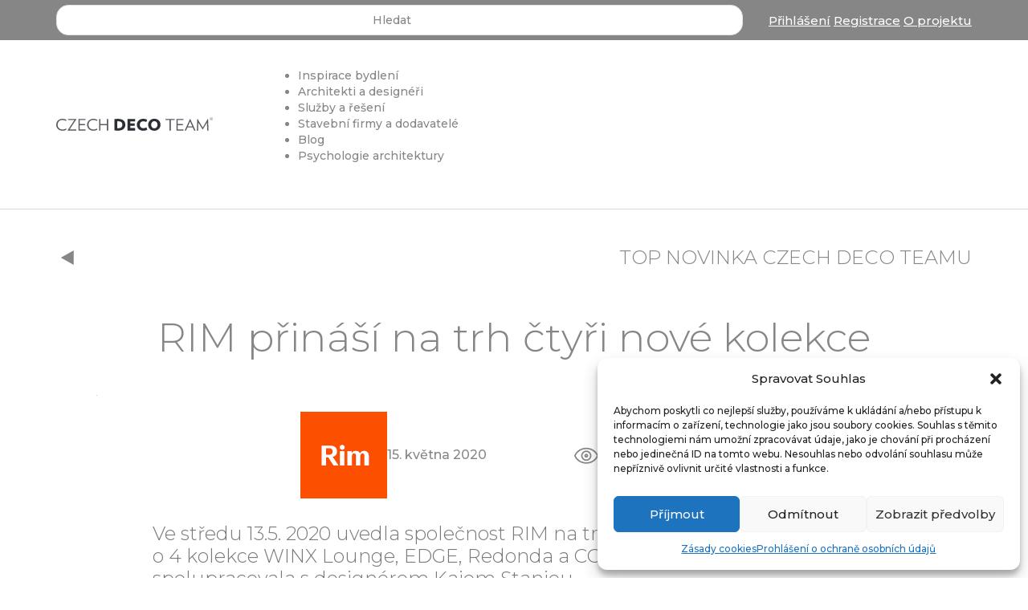

--- FILE ---
content_type: text/html; charset=UTF-8
request_url: https://blog.czechdecoteam.cz/rim-prinasi-na-trh-ctyri-nove-kolekce-911/
body_size: 34907
content:
<!DOCTYPE html>
<html lang="cs">
<head>
<meta charset="UTF-8">
<meta name="viewport" content="width=device-width, initial-scale=1">
<meta name='robots' content='index, follow, max-image-preview:large, max-snippet:-1, max-video-preview:-1' />

	<!-- This site is optimized with the Yoast SEO plugin v22.3 - https://yoast.com/wordpress/plugins/seo/ -->
	<title>RIM přináší na trh čtyři nové kolekce</title>
	<meta name="description" content="RIM přináší na trh čtyři nové kolekce. Novinky týkající se inspirací od předních architektů, rekonstrukce bytů nebo stavby rodinných domů." />
	<link rel="canonical" href="https://blog.czechdecoteam.cz/rim-prinasi-na-trh-ctyri-nove-kolekce-911/" />
	<meta property="og:locale" content="cs_CZ" />
	<meta property="og:type" content="article" />
	<meta property="og:title" content="RIM přináší na trh čtyři nové kolekce" />
	<meta property="og:description" content="RIM přináší na trh čtyři nové kolekce. Novinky týkající se inspirací od předních architektů, rekonstrukce bytů nebo stavby rodinných domů." />
	<meta property="og:url" content="https://blog.czechdecoteam.cz/rim-prinasi-na-trh-ctyri-nove-kolekce-911/" />
	<meta property="og:site_name" content="CZECH DECO TEAM" />
	<meta property="article:publisher" content="https://www.facebook.com/czechdecoteam/" />
	<meta property="article:published_time" content="2020-05-15T14:28:56+00:00" />
	<meta property="article:modified_time" content="2025-08-01T13:29:29+00:00" />
	<meta property="og:image" content="https://blog.czechdecoteam.cz/wp-content/uploads/2022/03/1589545736_edge-insta-01.webp" />
	<meta property="og:image:width" content="1" />
	<meta property="og:image:height" content="1" />
	<meta property="og:image:type" content="image/webp" />
	<meta name="author" content="Jiří Novotný" />
	<meta name="twitter:card" content="summary_large_image" />
	<meta name="twitter:label1" content="Napsal(a)" />
	<meta name="twitter:data1" content="Jiří Novotný" />
	<meta name="twitter:label2" content="Odhadovaná doba čtení" />
	<meta name="twitter:data2" content="7 minut" />
	<script type="application/ld+json" class="yoast-schema-graph">{"@context":"https://schema.org","@graph":[{"@type":"Article","@id":"https://blog.czechdecoteam.cz/rim-prinasi-na-trh-ctyri-nove-kolekce-911/#article","isPartOf":{"@id":"https://blog.czechdecoteam.cz/rim-prinasi-na-trh-ctyri-nove-kolekce-911/"},"author":{"name":"Jiří Novotný","@id":"https://blog.czechdecoteam.cz/#/schema/person/5536bf91fe1e7cca6cfb5891cf444a3c"},"headline":"RIM přináší na trh čtyři nové kolekce","datePublished":"2020-05-15T14:28:56+00:00","dateModified":"2025-08-01T13:29:29+00:00","mainEntityOfPage":{"@id":"https://blog.czechdecoteam.cz/rim-prinasi-na-trh-ctyri-nove-kolekce-911/"},"wordCount":451,"publisher":{"@id":"https://blog.czechdecoteam.cz/#organization"},"image":{"@id":"https://blog.czechdecoteam.cz/rim-prinasi-na-trh-ctyri-nove-kolekce-911/#primaryimage"},"thumbnailUrl":"https://blog.czechdecoteam.cz/wp-content/uploads/2022/03/1589545736_edge-insta-01.webp","keywords":["head2"],"articleSection":["Dodavatelé","Výrobci","Výrobci interiéru"],"inLanguage":"cs"},{"@type":"WebPage","@id":"https://blog.czechdecoteam.cz/rim-prinasi-na-trh-ctyri-nove-kolekce-911/","url":"https://blog.czechdecoteam.cz/rim-prinasi-na-trh-ctyri-nove-kolekce-911/","name":"RIM přináší na trh čtyři nové kolekce","isPartOf":{"@id":"https://blog.czechdecoteam.cz/#website"},"primaryImageOfPage":{"@id":"https://blog.czechdecoteam.cz/rim-prinasi-na-trh-ctyri-nove-kolekce-911/#primaryimage"},"image":{"@id":"https://blog.czechdecoteam.cz/rim-prinasi-na-trh-ctyri-nove-kolekce-911/#primaryimage"},"thumbnailUrl":"https://blog.czechdecoteam.cz/wp-content/uploads/2022/03/1589545736_edge-insta-01.webp","datePublished":"2020-05-15T14:28:56+00:00","dateModified":"2025-08-01T13:29:29+00:00","description":"RIM přináší na trh čtyři nové kolekce. Novinky týkající se inspirací od předních architektů, rekonstrukce bytů nebo stavby rodinných domů.","breadcrumb":{"@id":"https://blog.czechdecoteam.cz/rim-prinasi-na-trh-ctyri-nove-kolekce-911/#breadcrumb"},"inLanguage":"cs","potentialAction":[{"@type":"ReadAction","target":["https://blog.czechdecoteam.cz/rim-prinasi-na-trh-ctyri-nove-kolekce-911/"]}]},{"@type":"ImageObject","inLanguage":"cs","@id":"https://blog.czechdecoteam.cz/rim-prinasi-na-trh-ctyri-nove-kolekce-911/#primaryimage","url":"https://blog.czechdecoteam.cz/wp-content/uploads/2022/03/1589545736_edge-insta-01.webp","contentUrl":"https://blog.czechdecoteam.cz/wp-content/uploads/2022/03/1589545736_edge-insta-01.webp"},{"@type":"BreadcrumbList","@id":"https://blog.czechdecoteam.cz/rim-prinasi-na-trh-ctyri-nove-kolekce-911/#breadcrumb","itemListElement":[{"@type":"ListItem","position":1,"name":"Domů","item":"https://blog.czechdecoteam.cz/"},{"@type":"ListItem","position":2,"name":"RIM přináší na trh čtyři nové kolekce"}]},{"@type":"WebSite","@id":"https://blog.czechdecoteam.cz/#website","url":"https://blog.czechdecoteam.cz/","name":"CZECH DECO TEAM","description":"Architekti, inspirace a služby, vše na jednom místě","publisher":{"@id":"https://blog.czechdecoteam.cz/#organization"},"potentialAction":[{"@type":"SearchAction","target":{"@type":"EntryPoint","urlTemplate":"https://blog.czechdecoteam.cz/?s={search_term_string}"},"query-input":"required name=search_term_string"}],"inLanguage":"cs"},{"@type":"Organization","@id":"https://blog.czechdecoteam.cz/#organization","name":"Czech Deco Team","url":"https://blog.czechdecoteam.cz/","logo":{"@type":"ImageObject","inLanguage":"cs","@id":"https://blog.czechdecoteam.cz/#/schema/logo/image/","url":"https://blog.czechdecoteam.cz/wp-content/uploads/2022/02/cdt_logo-01-1-1.svg","contentUrl":"https://blog.czechdecoteam.cz/wp-content/uploads/2022/02/cdt_logo-01-1-1.svg","width":665,"height":60,"caption":"Czech Deco Team"},"image":{"@id":"https://blog.czechdecoteam.cz/#/schema/logo/image/"},"sameAs":["https://www.facebook.com/czechdecoteam/"]},{"@type":"Person","@id":"https://blog.czechdecoteam.cz/#/schema/person/5536bf91fe1e7cca6cfb5891cf444a3c","name":"Jiří Novotný","image":{"@type":"ImageObject","inLanguage":"cs","@id":"https://blog.czechdecoteam.cz/#/schema/person/image/","url":"https://secure.gravatar.com/avatar/8a06373be42c3ced2e157894b3d67e1d182361db55b5116bce8ff0056e9de8c7?s=96&d=mm&r=g","contentUrl":"https://secure.gravatar.com/avatar/8a06373be42c3ced2e157894b3d67e1d182361db55b5116bce8ff0056e9de8c7?s=96&d=mm&r=g","caption":"Jiří Novotný"},"sameAs":["http://localhost/wp"],"url":"https://blog.czechdecoteam.cz/author/blogautome/"}]}</script>
	<!-- / Yoast SEO plugin. -->



<link rel="alternate" type="application/rss+xml" title="CZECH DECO TEAM &raquo; RSS zdroj" href="https://blog.czechdecoteam.cz/feed/" />
<link rel="alternate" title="oEmbed (JSON)" type="application/json+oembed" href="https://blog.czechdecoteam.cz/wp-json/oembed/1.0/embed?url=https%3A%2F%2Fblog.czechdecoteam.cz%2Frim-prinasi-na-trh-ctyri-nove-kolekce-911%2F" />
<link rel="alternate" title="oEmbed (XML)" type="text/xml+oembed" href="https://blog.czechdecoteam.cz/wp-json/oembed/1.0/embed?url=https%3A%2F%2Fblog.czechdecoteam.cz%2Frim-prinasi-na-trh-ctyri-nove-kolekce-911%2F&#038;format=xml" />
<style id='wp-img-auto-sizes-contain-inline-css'>
img:is([sizes=auto i],[sizes^="auto," i]){contain-intrinsic-size:3000px 1500px}
/*# sourceURL=wp-img-auto-sizes-contain-inline-css */
</style>
<link rel='stylesheet' id='wp-block-library-css' href='https://blog.czechdecoteam.cz/wp-includes/css/dist/block-library/style.min.css?ver=6.9' media='all' />
<style id='wp-block-heading-inline-css'>
h1:where(.wp-block-heading).has-background,h2:where(.wp-block-heading).has-background,h3:where(.wp-block-heading).has-background,h4:where(.wp-block-heading).has-background,h5:where(.wp-block-heading).has-background,h6:where(.wp-block-heading).has-background{padding:1.25em 2.375em}h1.has-text-align-left[style*=writing-mode]:where([style*=vertical-lr]),h1.has-text-align-right[style*=writing-mode]:where([style*=vertical-rl]),h2.has-text-align-left[style*=writing-mode]:where([style*=vertical-lr]),h2.has-text-align-right[style*=writing-mode]:where([style*=vertical-rl]),h3.has-text-align-left[style*=writing-mode]:where([style*=vertical-lr]),h3.has-text-align-right[style*=writing-mode]:where([style*=vertical-rl]),h4.has-text-align-left[style*=writing-mode]:where([style*=vertical-lr]),h4.has-text-align-right[style*=writing-mode]:where([style*=vertical-rl]),h5.has-text-align-left[style*=writing-mode]:where([style*=vertical-lr]),h5.has-text-align-right[style*=writing-mode]:where([style*=vertical-rl]),h6.has-text-align-left[style*=writing-mode]:where([style*=vertical-lr]),h6.has-text-align-right[style*=writing-mode]:where([style*=vertical-rl]){rotate:180deg}
/*# sourceURL=https://blog.czechdecoteam.cz/wp-includes/blocks/heading/style.min.css */
</style>
<style id='wp-block-paragraph-inline-css'>
.is-small-text{font-size:.875em}.is-regular-text{font-size:1em}.is-large-text{font-size:2.25em}.is-larger-text{font-size:3em}.has-drop-cap:not(:focus):first-letter{float:left;font-size:8.4em;font-style:normal;font-weight:100;line-height:.68;margin:.05em .1em 0 0;text-transform:uppercase}body.rtl .has-drop-cap:not(:focus):first-letter{float:none;margin-left:.1em}p.has-drop-cap.has-background{overflow:hidden}:root :where(p.has-background){padding:1.25em 2.375em}:where(p.has-text-color:not(.has-link-color)) a{color:inherit}p.has-text-align-left[style*="writing-mode:vertical-lr"],p.has-text-align-right[style*="writing-mode:vertical-rl"]{rotate:180deg}
/*# sourceURL=https://blog.czechdecoteam.cz/wp-includes/blocks/paragraph/style.min.css */
</style>
<style id='wp-block-table-inline-css'>
.wp-block-table{overflow-x:auto}.wp-block-table table{border-collapse:collapse;width:100%}.wp-block-table thead{border-bottom:3px solid}.wp-block-table tfoot{border-top:3px solid}.wp-block-table td,.wp-block-table th{border:1px solid;padding:.5em}.wp-block-table .has-fixed-layout{table-layout:fixed;width:100%}.wp-block-table .has-fixed-layout td,.wp-block-table .has-fixed-layout th{word-break:break-word}.wp-block-table.aligncenter,.wp-block-table.alignleft,.wp-block-table.alignright{display:table;width:auto}.wp-block-table.aligncenter td,.wp-block-table.aligncenter th,.wp-block-table.alignleft td,.wp-block-table.alignleft th,.wp-block-table.alignright td,.wp-block-table.alignright th{word-break:break-word}.wp-block-table .has-subtle-light-gray-background-color{background-color:#f3f4f5}.wp-block-table .has-subtle-pale-green-background-color{background-color:#e9fbe5}.wp-block-table .has-subtle-pale-blue-background-color{background-color:#e7f5fe}.wp-block-table .has-subtle-pale-pink-background-color{background-color:#fcf0ef}.wp-block-table.is-style-stripes{background-color:initial;border-collapse:inherit;border-spacing:0}.wp-block-table.is-style-stripes tbody tr:nth-child(odd){background-color:#f0f0f0}.wp-block-table.is-style-stripes.has-subtle-light-gray-background-color tbody tr:nth-child(odd){background-color:#f3f4f5}.wp-block-table.is-style-stripes.has-subtle-pale-green-background-color tbody tr:nth-child(odd){background-color:#e9fbe5}.wp-block-table.is-style-stripes.has-subtle-pale-blue-background-color tbody tr:nth-child(odd){background-color:#e7f5fe}.wp-block-table.is-style-stripes.has-subtle-pale-pink-background-color tbody tr:nth-child(odd){background-color:#fcf0ef}.wp-block-table.is-style-stripes td,.wp-block-table.is-style-stripes th{border-color:#0000}.wp-block-table.is-style-stripes{border-bottom:1px solid #f0f0f0}.wp-block-table .has-border-color td,.wp-block-table .has-border-color th,.wp-block-table .has-border-color tr,.wp-block-table .has-border-color>*{border-color:inherit}.wp-block-table table[style*=border-top-color] tr:first-child,.wp-block-table table[style*=border-top-color] tr:first-child td,.wp-block-table table[style*=border-top-color] tr:first-child th,.wp-block-table table[style*=border-top-color]>*,.wp-block-table table[style*=border-top-color]>* td,.wp-block-table table[style*=border-top-color]>* th{border-top-color:inherit}.wp-block-table table[style*=border-top-color] tr:not(:first-child){border-top-color:initial}.wp-block-table table[style*=border-right-color] td:last-child,.wp-block-table table[style*=border-right-color] th,.wp-block-table table[style*=border-right-color] tr,.wp-block-table table[style*=border-right-color]>*{border-right-color:inherit}.wp-block-table table[style*=border-bottom-color] tr:last-child,.wp-block-table table[style*=border-bottom-color] tr:last-child td,.wp-block-table table[style*=border-bottom-color] tr:last-child th,.wp-block-table table[style*=border-bottom-color]>*,.wp-block-table table[style*=border-bottom-color]>* td,.wp-block-table table[style*=border-bottom-color]>* th{border-bottom-color:inherit}.wp-block-table table[style*=border-bottom-color] tr:not(:last-child){border-bottom-color:initial}.wp-block-table table[style*=border-left-color] td:first-child,.wp-block-table table[style*=border-left-color] th,.wp-block-table table[style*=border-left-color] tr,.wp-block-table table[style*=border-left-color]>*{border-left-color:inherit}.wp-block-table table[style*=border-style] td,.wp-block-table table[style*=border-style] th,.wp-block-table table[style*=border-style] tr,.wp-block-table table[style*=border-style]>*{border-style:inherit}.wp-block-table table[style*=border-width] td,.wp-block-table table[style*=border-width] th,.wp-block-table table[style*=border-width] tr,.wp-block-table table[style*=border-width]>*{border-style:inherit;border-width:inherit}
/*# sourceURL=https://blog.czechdecoteam.cz/wp-includes/blocks/table/style.min.css */
</style>
<style id='global-styles-inline-css'>
:root{--wp--preset--aspect-ratio--square: 1;--wp--preset--aspect-ratio--4-3: 4/3;--wp--preset--aspect-ratio--3-4: 3/4;--wp--preset--aspect-ratio--3-2: 3/2;--wp--preset--aspect-ratio--2-3: 2/3;--wp--preset--aspect-ratio--16-9: 16/9;--wp--preset--aspect-ratio--9-16: 9/16;--wp--preset--color--black: #000000;--wp--preset--color--cyan-bluish-gray: #abb8c3;--wp--preset--color--white: #ffffff;--wp--preset--color--pale-pink: #f78da7;--wp--preset--color--vivid-red: #cf2e2e;--wp--preset--color--luminous-vivid-orange: #ff6900;--wp--preset--color--luminous-vivid-amber: #fcb900;--wp--preset--color--light-green-cyan: #7bdcb5;--wp--preset--color--vivid-green-cyan: #00d084;--wp--preset--color--pale-cyan-blue: #8ed1fc;--wp--preset--color--vivid-cyan-blue: #0693e3;--wp--preset--color--vivid-purple: #9b51e0;--wp--preset--gradient--vivid-cyan-blue-to-vivid-purple: linear-gradient(135deg,rgb(6,147,227) 0%,rgb(155,81,224) 100%);--wp--preset--gradient--light-green-cyan-to-vivid-green-cyan: linear-gradient(135deg,rgb(122,220,180) 0%,rgb(0,208,130) 100%);--wp--preset--gradient--luminous-vivid-amber-to-luminous-vivid-orange: linear-gradient(135deg,rgb(252,185,0) 0%,rgb(255,105,0) 100%);--wp--preset--gradient--luminous-vivid-orange-to-vivid-red: linear-gradient(135deg,rgb(255,105,0) 0%,rgb(207,46,46) 100%);--wp--preset--gradient--very-light-gray-to-cyan-bluish-gray: linear-gradient(135deg,rgb(238,238,238) 0%,rgb(169,184,195) 100%);--wp--preset--gradient--cool-to-warm-spectrum: linear-gradient(135deg,rgb(74,234,220) 0%,rgb(151,120,209) 20%,rgb(207,42,186) 40%,rgb(238,44,130) 60%,rgb(251,105,98) 80%,rgb(254,248,76) 100%);--wp--preset--gradient--blush-light-purple: linear-gradient(135deg,rgb(255,206,236) 0%,rgb(152,150,240) 100%);--wp--preset--gradient--blush-bordeaux: linear-gradient(135deg,rgb(254,205,165) 0%,rgb(254,45,45) 50%,rgb(107,0,62) 100%);--wp--preset--gradient--luminous-dusk: linear-gradient(135deg,rgb(255,203,112) 0%,rgb(199,81,192) 50%,rgb(65,88,208) 100%);--wp--preset--gradient--pale-ocean: linear-gradient(135deg,rgb(255,245,203) 0%,rgb(182,227,212) 50%,rgb(51,167,181) 100%);--wp--preset--gradient--electric-grass: linear-gradient(135deg,rgb(202,248,128) 0%,rgb(113,206,126) 100%);--wp--preset--gradient--midnight: linear-gradient(135deg,rgb(2,3,129) 0%,rgb(40,116,252) 100%);--wp--preset--font-size--small: 13px;--wp--preset--font-size--medium: 20px;--wp--preset--font-size--large: 36px;--wp--preset--font-size--x-large: 42px;--wp--preset--spacing--20: 0.44rem;--wp--preset--spacing--30: 0.67rem;--wp--preset--spacing--40: 1rem;--wp--preset--spacing--50: 1.5rem;--wp--preset--spacing--60: 2.25rem;--wp--preset--spacing--70: 3.38rem;--wp--preset--spacing--80: 5.06rem;--wp--preset--shadow--natural: 6px 6px 9px rgba(0, 0, 0, 0.2);--wp--preset--shadow--deep: 12px 12px 50px rgba(0, 0, 0, 0.4);--wp--preset--shadow--sharp: 6px 6px 0px rgba(0, 0, 0, 0.2);--wp--preset--shadow--outlined: 6px 6px 0px -3px rgb(255, 255, 255), 6px 6px rgb(0, 0, 0);--wp--preset--shadow--crisp: 6px 6px 0px rgb(0, 0, 0);}:where(.is-layout-flex){gap: 0.5em;}:where(.is-layout-grid){gap: 0.5em;}body .is-layout-flex{display: flex;}.is-layout-flex{flex-wrap: wrap;align-items: center;}.is-layout-flex > :is(*, div){margin: 0;}body .is-layout-grid{display: grid;}.is-layout-grid > :is(*, div){margin: 0;}:where(.wp-block-columns.is-layout-flex){gap: 2em;}:where(.wp-block-columns.is-layout-grid){gap: 2em;}:where(.wp-block-post-template.is-layout-flex){gap: 1.25em;}:where(.wp-block-post-template.is-layout-grid){gap: 1.25em;}.has-black-color{color: var(--wp--preset--color--black) !important;}.has-cyan-bluish-gray-color{color: var(--wp--preset--color--cyan-bluish-gray) !important;}.has-white-color{color: var(--wp--preset--color--white) !important;}.has-pale-pink-color{color: var(--wp--preset--color--pale-pink) !important;}.has-vivid-red-color{color: var(--wp--preset--color--vivid-red) !important;}.has-luminous-vivid-orange-color{color: var(--wp--preset--color--luminous-vivid-orange) !important;}.has-luminous-vivid-amber-color{color: var(--wp--preset--color--luminous-vivid-amber) !important;}.has-light-green-cyan-color{color: var(--wp--preset--color--light-green-cyan) !important;}.has-vivid-green-cyan-color{color: var(--wp--preset--color--vivid-green-cyan) !important;}.has-pale-cyan-blue-color{color: var(--wp--preset--color--pale-cyan-blue) !important;}.has-vivid-cyan-blue-color{color: var(--wp--preset--color--vivid-cyan-blue) !important;}.has-vivid-purple-color{color: var(--wp--preset--color--vivid-purple) !important;}.has-black-background-color{background-color: var(--wp--preset--color--black) !important;}.has-cyan-bluish-gray-background-color{background-color: var(--wp--preset--color--cyan-bluish-gray) !important;}.has-white-background-color{background-color: var(--wp--preset--color--white) !important;}.has-pale-pink-background-color{background-color: var(--wp--preset--color--pale-pink) !important;}.has-vivid-red-background-color{background-color: var(--wp--preset--color--vivid-red) !important;}.has-luminous-vivid-orange-background-color{background-color: var(--wp--preset--color--luminous-vivid-orange) !important;}.has-luminous-vivid-amber-background-color{background-color: var(--wp--preset--color--luminous-vivid-amber) !important;}.has-light-green-cyan-background-color{background-color: var(--wp--preset--color--light-green-cyan) !important;}.has-vivid-green-cyan-background-color{background-color: var(--wp--preset--color--vivid-green-cyan) !important;}.has-pale-cyan-blue-background-color{background-color: var(--wp--preset--color--pale-cyan-blue) !important;}.has-vivid-cyan-blue-background-color{background-color: var(--wp--preset--color--vivid-cyan-blue) !important;}.has-vivid-purple-background-color{background-color: var(--wp--preset--color--vivid-purple) !important;}.has-black-border-color{border-color: var(--wp--preset--color--black) !important;}.has-cyan-bluish-gray-border-color{border-color: var(--wp--preset--color--cyan-bluish-gray) !important;}.has-white-border-color{border-color: var(--wp--preset--color--white) !important;}.has-pale-pink-border-color{border-color: var(--wp--preset--color--pale-pink) !important;}.has-vivid-red-border-color{border-color: var(--wp--preset--color--vivid-red) !important;}.has-luminous-vivid-orange-border-color{border-color: var(--wp--preset--color--luminous-vivid-orange) !important;}.has-luminous-vivid-amber-border-color{border-color: var(--wp--preset--color--luminous-vivid-amber) !important;}.has-light-green-cyan-border-color{border-color: var(--wp--preset--color--light-green-cyan) !important;}.has-vivid-green-cyan-border-color{border-color: var(--wp--preset--color--vivid-green-cyan) !important;}.has-pale-cyan-blue-border-color{border-color: var(--wp--preset--color--pale-cyan-blue) !important;}.has-vivid-cyan-blue-border-color{border-color: var(--wp--preset--color--vivid-cyan-blue) !important;}.has-vivid-purple-border-color{border-color: var(--wp--preset--color--vivid-purple) !important;}.has-vivid-cyan-blue-to-vivid-purple-gradient-background{background: var(--wp--preset--gradient--vivid-cyan-blue-to-vivid-purple) !important;}.has-light-green-cyan-to-vivid-green-cyan-gradient-background{background: var(--wp--preset--gradient--light-green-cyan-to-vivid-green-cyan) !important;}.has-luminous-vivid-amber-to-luminous-vivid-orange-gradient-background{background: var(--wp--preset--gradient--luminous-vivid-amber-to-luminous-vivid-orange) !important;}.has-luminous-vivid-orange-to-vivid-red-gradient-background{background: var(--wp--preset--gradient--luminous-vivid-orange-to-vivid-red) !important;}.has-very-light-gray-to-cyan-bluish-gray-gradient-background{background: var(--wp--preset--gradient--very-light-gray-to-cyan-bluish-gray) !important;}.has-cool-to-warm-spectrum-gradient-background{background: var(--wp--preset--gradient--cool-to-warm-spectrum) !important;}.has-blush-light-purple-gradient-background{background: var(--wp--preset--gradient--blush-light-purple) !important;}.has-blush-bordeaux-gradient-background{background: var(--wp--preset--gradient--blush-bordeaux) !important;}.has-luminous-dusk-gradient-background{background: var(--wp--preset--gradient--luminous-dusk) !important;}.has-pale-ocean-gradient-background{background: var(--wp--preset--gradient--pale-ocean) !important;}.has-electric-grass-gradient-background{background: var(--wp--preset--gradient--electric-grass) !important;}.has-midnight-gradient-background{background: var(--wp--preset--gradient--midnight) !important;}.has-small-font-size{font-size: var(--wp--preset--font-size--small) !important;}.has-medium-font-size{font-size: var(--wp--preset--font-size--medium) !important;}.has-large-font-size{font-size: var(--wp--preset--font-size--large) !important;}.has-x-large-font-size{font-size: var(--wp--preset--font-size--x-large) !important;}
/*# sourceURL=global-styles-inline-css */
</style>

<style id='classic-theme-styles-inline-css'>
/*! This file is auto-generated */
.wp-block-button__link{color:#fff;background-color:#32373c;border-radius:9999px;box-shadow:none;text-decoration:none;padding:calc(.667em + 2px) calc(1.333em + 2px);font-size:1.125em}.wp-block-file__button{background:#32373c;color:#fff;text-decoration:none}
/*# sourceURL=/wp-includes/css/classic-themes.min.css */
</style>
<link rel='stylesheet' id='automaticcss-core-css' href='https://blog.czechdecoteam.cz/wp-content/uploads/automatic-css/automatic.css?ver=1754301555' media='all' />
<style id='automaticcss-core-inline-css'>
/* File: automatic-custom-css.css - Version: 3.3.4 - Generated: 2025-08-04 11:59:16 */
@charset "UTF-8";
.wp-block-image.is-resized {
  width: fit-content !important;
  /* KLÍČOVÁ ZMĚNA: Donutí blok zmenšit se na šířku obsahu */
  margin-left: auto !important;
  margin-right: auto !important;
}
.editor-styles-wrapper a {
  color: #a05d5d;
}
/* lepší zarovnání */
p {
  text-wrap: wrap;
  /* 'wrap' je standardní hodnota */
}
ul li {
  text-wrap: wrap !important;
  /* 'wrap' je standardní hodnota */
}
h1, h2, h3, h4, h5, h6 {
  text-wrap: wrap !important;
  /* 'wrap' je standardní chování */
}
.wp-block-heading {
  text-wrap: wrap !important;
  /* nebo pretty */
}

/*# sourceURL=automaticcss-core-inline-css */
</style>
<link rel='stylesheet' id='automaticcss-gutenberg-css' href='https://blog.czechdecoteam.cz/wp-content/uploads/automatic-css/automatic-gutenberg.css?ver=1754301557' media='all' />
<link rel='stylesheet' id='jet-engine-frontend-css' href='https://blog.czechdecoteam.cz/wp-content/plugins/jet-engine/assets/css/frontend.css?ver=3.4.1' media='all' />
<link rel='stylesheet' id='post-views-counter-frontend-css' href='https://blog.czechdecoteam.cz/wp-content/plugins/post-views-counter/css/frontend.min.css?ver=1.4.5' media='all' />
<link rel='stylesheet' id='ye_dynamic-css' href='https://blog.czechdecoteam.cz/wp-content/plugins/youtube-embed/css/main.min.css?ver=5.3.1' media='all' />
<style id='wpgb-head-inline-css'>
.wp-grid-builder:not(.wpgb-template),.wpgb-facet{opacity:0.01}.wpgb-facet fieldset{margin:0;padding:0;border:none;outline:none;box-shadow:none}.wpgb-facet fieldset:last-child{margin-bottom:40px;}.wpgb-facet fieldset legend.wpgb-sr-only{height:1px;width:1px}
/*# sourceURL=wpgb-head-inline-css */
</style>
<link rel='stylesheet' id='mc4wp-form-themes-css' href='https://blog.czechdecoteam.cz/wp-content/plugins/mailchimp-for-wp/assets/css/form-themes.css?ver=4.9.11' media='all' />
<link rel='stylesheet' id='cmplz-general-css' href='https://blog.czechdecoteam.cz/wp-content/plugins/complianz-gdpr/assets/css/cookieblocker.min.css?ver=1744878282' media='all' />
<link rel='stylesheet' id='bricks-frontend-css' href='https://blog.czechdecoteam.cz/wp-content/themes/bricks/assets/css/frontend.min.css?ver=1743787061' media='all' />
<style id='bricks-frontend-inline-css'>
:root { --x-backtotop-stroke-width: 4px;}[data-x-backtotop] { position: fixed; background: none; border: none; box-shadow: none; z-index: 10; box-shadow: 10px 10px 30px 0 rgb(0 0 0 / 12%); transition: all .125s ease-in; text-align: center; opacity: 0; width: 60px; height: 60px; right: 40px; bottom: 40px; transform: translateY(10px);}[data-x-backtotop*=progress] { height: auto!important;}[data-x-backtotop*=progress] { border-radius: 1000px;}body.bricks-is-frontend [data-x-backtotop]:focus { outline: none;}body.bricks-is-frontend [data-x-backtotop]:focus-visible { outline: thin dotted currentcolor;}.x-back-to-top.brx-draggable.is-empty { min-height: 0; min-width: 0;}.x-back-to-top[aria-hidden=true] { pointer-events: none;}.x-back-to-top_progress { vertical-align: middle; overflow: visible; z-index: 1;}svg.x-back-to-top_progress:not(:root) { overflow: visible;}.x-back-to-top_content { display: flex; align-items: center; justify-content: center; flex-direction: column; height: 100%; width: 100%;}[data-x-backtotop*=progress] .x-back-to-top_content { position: absolute; top: 0; left: 0; right: 0; bottom: 0; z-index: -1; overflow: hidden; border-radius: 1000px;}.x-back-to-top_progress-line { fill: transparent; stroke-width: calc( var(--x-backtotop-stroke-width) + 1px); stroke: #111; stroke-linecap: round;}.x-back-to-top_progress-background { stroke: #e5e5e5; fill: transparent; stroke-width: var(--x-backtotop-stroke-width);}svg.x-back-to-top_progress { inline-size: auto;}.x-back-to-top_builder-preview { opacity: 1!important; transform: none!important;}.brx-body.iframe [data-x-backtotop].brx-draggable { transition: all .125s ease-in}.brx-body.iframe .x-back-to-top { transition-property: all!important;}.brx-body.iframe .brx-draggable.is-empty:not(.editing) { outline: none;}
@font-face{font-family:"Montserrat";font-weight:300;font-display:swap;src:url(https://blog.czechdecoteam.cz/wp-content/uploads/2024/03/Montserrat-300.woff2) format("woff2");}@font-face{font-family:"Montserrat";font-weight:500;font-display:swap;src:url(https://blog.czechdecoteam.cz/wp-content/uploads/2024/03/Montserrat-500.woff2) format("woff2");}@font-face{font-family:"Montserrat";font-weight:800;font-display:swap;src:url(https://blog.czechdecoteam.cz/wp-content/uploads/2024/03/Montserrat-800.woff2) format("woff2");}

/*# sourceURL=bricks-frontend-inline-css */
</style>
<link rel='stylesheet' id='bricks-font-awesome-6-css' href='https://blog.czechdecoteam.cz/wp-content/themes/bricks/assets/css/libs/font-awesome-6.min.css?ver=1743787061' media='all' />
<link rel='stylesheet' id='bricks-ionicons-css' href='https://blog.czechdecoteam.cz/wp-content/themes/bricks/assets/css/libs/ionicons.min.css?ver=1743787061' media='all' />
<link rel='stylesheet' id='bricks-themify-icons-css' href='https://blog.czechdecoteam.cz/wp-content/themes/bricks/assets/css/libs/themify-icons.min.css?ver=1743787061' media='all' />
<link rel='stylesheet' id='bricks-photoswipe-css' href='https://blog.czechdecoteam.cz/wp-content/themes/bricks/assets/css/libs/photoswipe.min.css?ver=1743787061' media='all' />
<link rel='stylesheet' id='automaticcss-bricks-css' href='https://blog.czechdecoteam.cz/wp-content/uploads/automatic-css/automatic-bricks.css?ver=1754301556' media='all' />
<link rel='stylesheet' id='color-scheme-switcher-frontend-css' href='https://blog.czechdecoteam.cz/wp-content/plugins/automaticcss-plugin/classes/Features/Color_Scheme_Switcher/css/frontend.css?ver=1742290601' media='all' />
<link rel='stylesheet' id='automaticcss-frames-css' href='https://blog.czechdecoteam.cz/wp-content/uploads/automatic-css/automatic-frames.css?ver=1754301558' media='all' />
<style id='bricks-frontend-inline-inline-css'>
:root {} .brxe-container {width: 1366px} .woocommerce main.site-main {width: 1366px} #brx-content.wordpress {width: 1366px} body {font-family: "Montserrat"; font-weight: 500} h1, h2, h3, h4, h5, h6 {font-family: "Montserrat"; font-weight: 300}:root .bricks-color-primary {color: var(--primary)}:root .bricks-background-primary {background-color: var(--primary)}:root .bricks-color-secondary {color: var(--secondary)}:root .bricks-background-secondary {background-color: var(--secondary)}@media (max-width: 478px) { h1 {font-size: 2rem}}.over-header.brxe-section {height: 50px; background-color: var(--primary); justify-content: center}@media (max-width: 767px) {.over-header.brxe-section {padding-right: var(--space-s); padding-left: var(--space-s)}}.overheader-bar.brxe-container {color: #ffffff; align-items: center}@media (max-width: 991px) {.overheader-bar.brxe-container {padding-right: var(--space-s); padding-left: var(--space-s)}}.ajax-search.brxe-jet-search-ajax-search .jet-ajax-search__field {border-radius: 15px; color: #18a2b8}.ajax-search.brxe-jet-search-ajax-search .jet-ajax-search__field::placeholder {color: var(--primary)}.ajax-search.brxe-jet-search-ajax-search .jet-ajax-search {text-align: center; font-size: var(--text-m); color: var(--primary)}.blok-overhead.brxe-block {align-self: center !important; align-items: flex-end}.menu-overhead.brxe-text {font-size: 1.5rem}.menu-overhead.brxe-text a {font-size: 1.5rem; font-size: inherit}@media (max-width: 478px) {.menu-overhead.brxe-text {font-size: 1.25rem}.menu-overhead.brxe-text a {font-size: 1.25rem; font-size: inherit}}.header-7.brxe-section {border-bottom: 0.2px solid var(--primary-light)}@media (max-width: 767px) {.header-7 {overflow: hidden;}}.header-7-container.brxe-container {display: grid; align-items: initial; grid-template-columns: 2fr repeat(7, 1fr);; align-items: center; align-content: center; padding-top: var(--space-s); padding-bottom: var(--space-s); width: 1140px; grid-gap: 5px}@media (max-width: 991px) {.header-7-container.brxe-container {width: 100%; padding-right: var(--space-s); padding-left: var(--space-s)}}@media (max-width: 767px) {.header-7-container.brxe-container {padding-top: var(--space-s); padding-right: var(--space-s); padding-bottom: var(--space-s); padding-left: var(--space-s); align-items: center; align-content: center}}.header-7-brand.brxe-block {width: 80%}@media (max-width: 767px) {.header-7-brand.brxe-block {grid-column: span 3}.header-7-brand {place-self: center;}}.header-7-brand__logo.brxe-logo .bricks-site-logo {height: 100%; width: 100%}@media (max-width: 767px) {.header-7-brand__logo.white path {fill: var(--white);}}.header-7-nav-wrapper.brxe-block {grid-column: span 7}@media (max-width: 767px) {.header-7-nav-wrapper.brxe-block {grid-column: 8}}.header-7__menu.brxe-nav-menu .bricks-nav-menu > li > a {color: var(--text-black); justify-content: flex-end}.header-7__menu.brxe-nav-menu .bricks-nav-menu > li > .brx-submenu-toggle > * {color: var(--text-black)}.header-7__menu.brxe-nav-menu .bricks-nav-menu .sub-menu .menu-item:hover {background-color: var(--primary)}.header-7__menu.brxe-nav-menu .bricks-nav-menu > li {margin-left: 1rem}.header-7__menu.brxe-nav-menu {font-size: 1.4rem; color: var(--primary); width: 100%; margin-right: 0}.header-7__menu.brxe-nav-menu .bricks-nav-menu > li > .brx-submenu-toggle {justify-content: flex-end}#menu-menu-blog .bricks-menu-item a { text-decoration: none;}#menu-menu-blog .bricks-menu-item a:hover { text-decoration: underline;}@media (max-width: 767px) {.header-7__menu.brxe-nav-menu {margin-right: var(--space-xs); margin-left: auto}.header-7__menu.brxe-nav-menu .bricks-mobile-menu-wrapper:before {background-color: var(--white)}.header-7__menu.brxe-nav-menu .bricks-mobile-menu-wrapper {text-align: left; height: 365px}.header-7__menu.brxe-nav-menu .bricks-mobile-menu > li > a {border-top: 0 solid var(--primary-ultra-light); border-right: 0 solid var(--primary-ultra-light); border-bottom: 1px solid var(--primary-ultra-light); border-left: 0 solid var(--primary-ultra-light)}.header-7__menu.brxe-nav-menu .bricks-mobile-menu > li > .brx-submenu-toggle {border-top: 0 solid var(--primary-ultra-light); border-right: 0 solid var(--primary-ultra-light); border-bottom: 1px solid var(--primary-ultra-light); border-left: 0 solid var(--primary-ultra-light)}}@media (max-width: 478px) {.header-7__menu.brxe-nav-menu .bricks-mobile-menu-wrapper:before {background-color: var(--white)}.header-7__menu.brxe-nav-menu .bricks-mobile-menu > li > a {border-bottom: 0.1px solid var(--primary-light)}.header-7__menu.brxe-nav-menu .bricks-mobile-menu > li > .brx-submenu-toggle {border-bottom: 0.1px solid var(--primary-light)}}.cta-lista.brxe-section {padding-top: var(--space-s); padding-right: var(--space-s); padding-bottom: var(--space-s); padding-left: var(--space-s); background-color: #c1ff72}.cta-kontejner.brxe-container {align-items: center}@media (max-width: 478px) {.cta-kontejner.brxe-container {align-items: center; align-self: center !important; justify-content: center}}@media (max-width: 478px) {.cta-text.brxe-text-basic {font-size: 1.25rem; text-align: center}}.zpet--akce-detail.brxe-section {padding-top: var(--space-m); padding-bottom: var(--space-m)}.uvodni-kontejner.brxe-container {align-items: center; row-gap: var(--space-m)}.single--h1.brxe-heading {align-self: center; color: var(--primary); font-weight: 500; width: 100%}.content-nadpis.brxe-heading {width: 950px}@media (max-width: 991px) {.content-nadpis.brxe-heading {width: 100%}}.single--perex.brxe-text-basic {align-self: center; font-size: var(--text-m); color: var(--primary); font-style: italic; text-align: center}.perex-clanku.brxe-text-basic {font-size: 18px; width: 1000px}@media (max-width: 991px) {.perex-clanku.brxe-text-basic {width: 100%}}.featured-image-clanek.brxe-image:not(.tag), .featured-image-clanek.brxe-image img {object-fit: fill}.featured-image-clanek.brxe-image {width: 1040px}@media (max-width: 767px) {.featured-image-clanek.brxe-image {height: 25rem}}@media (max-width: 478px) {.featured-image-clanek.brxe-image {height: 20rem}}.udaje-sekce.brxe-section {padding-bottom: 20px}.single--udaje-wrap.brxe-block {flex-direction: row; justify-content: center; align-items: center; column-gap: var(--space-s); width: 300px}.content-article.brxe-section {font-size: 1.8rem; color: #7a7a7a; width: 900px}.content-wrapper.brxe-container {align-items: center}@media (max-width: 991px) {.content-wrapper.brxe-container {align-items: center}}.blog-single-6__post-content-wrapper.brxe-block {grid-column: span 4; row-gap: var(--space-m)}@media (max-width: 991px) {.blog-single-6__post-content-wrapper.brxe-block {width: 100%}}@media (max-width: 767px) {.blog-single-6__post-content-wrapper.brxe-block {grid-column: span 6}}.jetblock.brxe-block {row-gap: var(--space-m)}.nadpis-content.brxe-heading {font-size: 30px}.obrazky-article-wrapper.brxe-block {display: grid; align-items: initial; grid-template-columns: var(--grid-1); grid-gap: var(--space-s); padding-right: 10%; padding-left: 10%}.cta-sekce.brxe-block {background-color: var(--white); box-shadow: 5px 5px 25px 0 rgba(135, 135, 135, 0.2); margin-top: var(--space-m); margin-bottom: var(--space-m); height: 100%; width: 80%}@media (max-width: 767px) {.grid--m-1.brxe-block {grid-gap: var(--space-m)}}@media (max-width: 767px) {.grid--m-1.brxe-container {grid-gap: var(--space-m)}}.cta-sekce__form.brxe-block {padding-top: var(--space-s); padding-right: var(--space-m); padding-bottom: var(--space-s); padding-left: var(--space-m); align-self: center !important; align-items: center; row-gap: 0px; width: 100%}.wpforms-field-large {font-size: 12px!important} .wpforms-field-required {font-size: 12px!important} .wpforms-submit {font-size: 12px!important}div.wpforms-container-full .wpforms-form .wpforms-submit-container { padding: 5px 0 0 0; clear: both; position: relative; text-align: center;}div.wpforms-container-full .wpforms-form .wpforms-field { padding: 3px 0 !important; clear: both;}.cta-sekce__heading.brxe-heading {font-size: 1.8rem; text-align: center; font-weight: 500; width: 100%}@media (max-width: 478px) {.cta-sekce__heading.brxe-heading {text-align: center}}.cta-sekce__popis.brxe-text-basic {font-size: 1.5rem; text-align: center}@media (max-width: 767px) {.cta-sekce__shortcode.brxe-shortcode {width: 100%}}.gdpr-hlaska.brxe-text {text-align: center; font-size: 0.75rem}.gdpr-hlaska.brxe-text a {text-align: center; font-size: 0.75rem; font-size: inherit}.cta-sekce__img.brxe-block {justify-content: center; height: 100%}@media (max-width: 767px) {.cta-sekce__img.brxe-block {height: 10rem}.cta-sekce__img {display:none}}.cta-sekce__image.brxe-image:not(.tag), .cta-sekce__image.brxe-image img {object-fit: contain}.cta-sekce__image.brxe-image {width: 90%; height: 90%}@media (max-width: 767px) {.cta-sekce__image.brxe-image {min-height: 100%; min-width: 100%}}.galeirie-v-clanku.brxe-block {grid-gap: var(--space-s)}.text-na-konec.brxe-block {font-size: 1.25rem}.text-na-konec.brxe-text-basic {font-size: 1.25rem}.kontejner-sdilet.brxe-container {align-items: flex-end; width: 1140px}.prvek-sdile.brxe-post-sharing {gap: 25px}.prvek-sdile.brxe-post-sharing a {border-radius: 0; padding-top: 20px; padding-right: 20px; padding-bottom: 20px; padding-left: 20px; font-size: 2rem}.doporucene-clanky-sekce.brxe-section {row-gap: var(--space-m)}.nadpis-h2.brxe-heading {text-align: center; text-transform: uppercase}.grid-doporucene-clanky.brxe-container {grid-gap: var(--space-m); width: 1140px}.fr-article-card-alpha.brxe-div {display: flex; flex-direction: column; row-gap: var(--fr-card-gap); overflow: hidden; position: relative; transition: all .3s ease; margin-bottom: var(--space-m); max-height: 60rem; height: 45rem}.fr-article-card-alpha:hover {transform: translateY(-.5em);}@media (max-width: 767px) {.fr-article-card-alpha.brxe-div {max-height: 50rem}}.fr-article-card-alpha__body.brxe-div {display: flex; flex-direction: column; width: 100%; height: 100%; flex-grow: 1; row-gap: var(--fr-card-gap)}.fr-article-card-alpha__title.brxe-heading {font-weight: 500; font-size: 1.8rem}.fr-article-card-alpha__info.brxe-div {display: flex; row-gap: var(--fr-card-gap); column-gap: var(--fr-card-gap)}.marek-test.brxe-div {margin-bottom: 0}.fr-article-card-alpha__date.brxe-text-basic {display: flex; color: var(--primary)}.fr-article-card-alpha__lede.brxe-text-basic {color: var(--primary); font-size: .9em}.fr-article-card-alpha__footer.brxe-div {display: flex; column-gap: var(--fr-card-gap); row-gap: var(--fr-card-gap); flex-wrap: wrap; margin-top: auto; position: relative}.fr-article-card-alpha__media-wrapper.brxe-div {order: -1}.fr-article-card-alpha__image.brxe-image:not(.tag), .fr-article-card-alpha__image.brxe-image img {object-fit: cover}.fr-article-card-alpha__image.brxe-image {position: static; overflow: hidden; border-radius: 0; flex-grow: 1; width: 100%; height: 100%; aspect-ratio: 5/3}.footer-14.brxe-section {row-gap: var(--container-gap); background-color: #535353}.footer-14-container.brxe-container {color: #ffffff}.footer-nav-column.brxe-div {display: flex; flex-direction: column; row-gap: var(--content-gap)}.first-footer-column.brxe-div {font-size: 1.25rem}@media (max-width: 991px) {.first-footer-column.brxe-div {grid-column: span 4}}@media (max-width: 478px) {.first-footer-column.brxe-div {grid-column: span 4}}.logo-footer.brxe-image {width: 40rem}.footer-nav-heading.brxe-heading {font-size: 18px; color: #f5f5f5}.footer-menu.brxe-block {display: flex; flex-direction: column; row-gap: 1.1rem}@media (max-width: 478px) {.footer-menu.brxe-block {row-gap: .4rem}}.footer-menu__link.brxe-div {align-items: center; grid-gap: 15px; position: relative}.footer-menu__link-text.brxe-text-link {color: var(--white); line-height: 1.2; font-size: var(--text-s); text-transform: none; text-decoration: none; font-weight: 500}.footer-14-bottom-container.brxe-container {display: grid; align-items: initial; grid-template-columns: var(--grid-2); grid-gap: var(--grid-gap); color: #ffffff}@media (max-width: 767px) {.footer-14-bottom-container.brxe-container {grid-template-columns: var(--grid-1)}}.footer-bottom__left.brxe-block {flex-direction: row; row-gap: var(--space-xs); column-gap: var(--space-xs); align-items: center}@media (max-width: 478px) {.footer-bottom__left.brxe-block {flex-direction: column; align-items: flex-start}}.footer-copyright.brxe-text-basic {font-size: var(--text-s)}.footer-legal-nav.brxe-block {flex-direction: row; column-gap: var(--content-gap)}.footer-legal__link-text.brxe-text-link {font-size: var(--text-s); color: var(--white)}.cta-popup.brxe-section {display: grid; align-items: initial; grid-template-columns: var(--grid-2); grid-template-rows: var(--grid-1)}@media (max-width: 991px) {.cta-popup.brxe-section {grid-template-columns: var(--grid-1)}}@media (max-width: 767px) {.cta-popup.brxe-section {grid-template-columns: var(--grid-1); grid-template-rows: var(--grid-1); padding-top: 0; padding-right: 0; padding-bottom: 0; padding-left: 0}}:root {--bricks-color-acss_import_transparent: transparent;}#brxe-bnsswc .jet-ajax-search__results-area {left: 0;right:auto;; box-shadow: 0 0 10px 0 rgba(0, 0, 0, 0.5)}#brxe-bnsswc .jet-ajax-search__field {border: 1px solid #E1E5EB}#brxe-bnsswc .jet-ajax-search__field::-webkit-search-cancel-button {width: 16px; height: 16px}#brxe-bnsswc .jet-ajax-search__categories-select {border: 1px solid #E1E5EB}#brxe-bnsswc .jet-ajax-search__categories .chosen-single {border: 1px solid #E1E5EB}#brxe-bnsswc .jet-ajax-search__categories .chosen-drop {box-shadow: 0 0 10px 0 rgba(0, 0, 0, 0.5)}#brxe-bnsswc .jet-ajax-search__results-item:not(:first-child) {border-top-style: solid; border-top-width: 1px}#brxe-bnsswc .jet-ajax-search__bullet-button {border-style: solid}#brxe-bnsswc .jet-ajax-search__number-button {border-style: solid}#brxe-bnsswc .jet-ajax-search__arrow-button {border: 1px solid #E1E5EB}#brxe-qmliif:hover {color: #f5f5f5}#brxe-qmliif a:hover {color: #f5f5f5; font-size: inherit}#brxe-uwtrbw {justify-content: center}#brxe-mxouvy {width: 1140px}@media (max-width: 991px) {#brxe-mxouvy {width: 100%}}@media (max-width: 767px) {#brxe-6e4c39 {display:none!important}}@media (max-width: 478px) {#brxe-6e4c39 {display:none!important}}@media (max-width: 767px) {#brxe-yuuwfh .bricks-nav-menu-wrapper { display: none; }#brxe-yuuwfh .bricks-mobile-menu-toggle { display: block; }}#brxe-yuuwfh .bricks-nav-menu > li > a {text-decoration: none; justify-content: flex-end}#brxe-yuuwfh .bricks-nav-menu > li > .brx-submenu-toggle > * {text-decoration: none}#brxe-yuuwfh .bricks-nav-menu > li {margin-right: 0; margin-left: 10px}#brxe-yuuwfh .bricks-nav-menu > li > .brx-submenu-toggle {justify-content: flex-end}#brxe-uegswn {background-color: #ffffff}#brxe-wycoix {position: fixed; z-index: 5; padding-top: 10px; padding-bottom: 10px}#brxe-yogyyk {max-height: 0px; min-height: 0px}@media (max-width: 767px) {#brxe-yogyyk {min-height: 75px; max-height: 75px}}@media (max-width: 478px) {#brxe-nlgkrc {font-size: 12px; margin-top: 5px}}#brxe-vkfslj {width: 48px}#brxe-grvgoe {line-height: 0}#brxe-nvdlat {font-size: 24px; color: var(--primary); text-transform: uppercase; font-weight: 300}@media (max-width: 478px) {#brxe-nvdlat {text-align: center}}#brxe-assvws {flex-direction: row; justify-content: space-between; align-items: center; width: 1140px; margin-top: var(--space-s); margin-bottom: var(--space-s)}#brxe-expzzx {margin-bottom: var(--space-m); font-size: 5rem; text-align: center; font-weight: 300; width: 1040px}@media (max-width: 767px) {#brxe-expzzx {width: 100%; font-size: 3.5rem}}#brxe-pyljjp {width: 1040px}#brxe-iqjpoa:not(.tag), #brxe-iqjpoa img {object-fit: contain}#brxe-njreaj {align-items: center; width: 1040px; position: relative}#brxe-bsrttf {padding-top: 10px; padding-bottom: 10px}#brxe-upjpbi {max-width: 108px}#brxe-jxktxn {align-self: center !important; width: auto}#brxe-qmfeli {font-size: 30px}#brxe-rwcpkj {flex-direction: row; align-items: center; column-gap: 10px; width: auto}#brxe-zzbcyj {flex-direction: row; align-self: center !important; column-gap: 10px; justify-content: center; width: 300px}#brxe-epjgnx {flex-direction: row; justify-content: center; column-gap: 150px; color: var(--primary)}#brxe-eoxdan {font-family: "Montserrat"}@media (max-width: 767px) {#brxe-dqnffw:not(.tag), #brxe-dqnffw img {object-fit: cover}}.brxe-aumbnk {display:none;}.brxe-fqfsax {display:none;}@media (max-width: 767px) {#brxe-lbcsyi:not(.tag), #brxe-lbcsyi img {object-fit: cover}}#brxe-qcvwdo {position: static}#brxe-wgdfos {padding-top: 10px; padding-bottom: 10px}#brxe-yuztkl li:nth-child(1) a {color: var(--white); background-color: var(--primary)}#brxe-yuztkl li:nth-child(2) a {color: var(--white); background-color: var(--primary)}#brxe-yuztkl li:nth-child(3) a {color: var(--white); background-color: var(--primary)}.brxe-ojfqna .brxe-boxkef.brxe-image {order: -1}#brxe-xahibr {right: 40px; bottom: 40px; transform: translateY(10px)}#brxe-lugmto {font-size: var(--text-m); color: #ffffff; fill: #ffffff}#brxe-126666 {position: relative; top: -8px}@media (max-width: 478px) {#brxe-126666 {width: 100%}}@media (max-width: 478px) {#brxe-dd1bdb {grid-column: span 2}}@media (max-width: 478px) {#brxe-13edd8 {grid-column: span 2}}.brxe-099cd9 .brxe-jkdfyx.brxe-image:not(.tag), .brxe-099cd9 .brxe-jkdfyx.brxe-image img {object-fit: cover}.brxe-099cd9 .brxe-jkdfyx.brxe-image {aspect-ratio: 4/3}.brxe-099cd9 .brxe-efb5f8.brxe-text-link {font-size: var(--text-s); font-weight: 500; text-decoration: none}@media (max-width: 991px) {#brxe-d7aa9e {grid-column: span 2}}@media (max-width: 478px) {#brxe-d7aa9e {grid-column: span 4}}#brxe-445328 {width: 1140px}@media (max-width: 991px) {#brxe-445328 {width: 100%}}#brxe-ogdscm .line {height: .5px}#brxe-ogdscm.horizontal .line {border-top-width: .5px; border-top-color: var(--primary)}#brxe-ogdscm.vertical .line {border-right-color: var(--primary)}#brxe-ogdscm .icon {color: var(--primary)}#brxe-d282e9 .bricks-site-logo {height: 100%; width: 100%}#brxe-80f698 {justify-content: flex-end}@media (max-width: 767px) {#brxe-80f698 {justify-content: flex-start}}#brxe-06f352 {display: flex}#brxe-154ec7 {width: 1140px}@media (max-width: 991px) {#brxe-154ec7 {width: 100%}}#brxe-296f66 li, #brxe-296f66 a, #brxe-296f66 p, #brxe-296f66 span {color: rgba(255,255,255,.38)}#brxe-296f66 .brxe-heading {font-weight:500}#brxe-qyzpzl {font-size: 20px; position: absolute; right: -30px; top: -60px}@media (max-width: 478px) {#brxe-qyzpzl {top: 0px; right: 0px}}@media (max-width: 767px) {#brxe-lhqsud {width: 100%; position: relative}}@media (max-width: 767px) {#brxe-hqkbrx:not(.tag), #brxe-hqkbrx img {object-fit: cover}}#brxe-jowhlq {font-size: 20px; position: absolute; right: -30px; top: -60px}#brxe-kphjbn {position: relative}@media (max-width: 767px) {#brxe-gjrxsq {display: grid; align-items: initial; grid-template-columns: var(--grid-1); grid-template-rows: var(--grid-1)}}
/*# sourceURL=bricks-frontend-inline-inline-css */
</style>
<link rel='stylesheet' id='bricks-google-fonts-css' href='https://blog.czechdecoteam.cz/wp-content/cache/perfmatters/blog.czechdecoteam.cz/fonts/bf761efe5f0a.google-fonts.css' media='all' />
<link rel='stylesheet' id='relevanssi-live-search-css' href='https://blog.czechdecoteam.cz/wp-content/plugins/relevanssi-live-ajax-search/assets/styles/style.css?ver=2.5' media='all' />
<link rel='stylesheet' id='jquery-chosen-css' href='https://blog.czechdecoteam.cz/wp-content/plugins/jet-search/assets/lib/chosen/chosen.min.css?ver=1.8.7' media='all' />
<link rel='stylesheet' id='jet-search-css' href='https://blog.czechdecoteam.cz/wp-content/plugins/jet-search/assets/css/jet-search.css?ver=3.3.1' media='all' />
<script src="https://blog.czechdecoteam.cz/wp-content/plugins/google-analytics-premium/assets/js/frontend-gtag.min.js?ver=8.10.1" id="monsterinsights-frontend-script-js"></script>
<script data-cfasync="false" data-wpfc-render="false" id='monsterinsights-frontend-script-js-extra'>var monsterinsights_frontend = {"js_events_tracking":"true","download_extensions":"doc,pdf,ppt,zip,xls,docx,pptx,xlsx","inbound_paths":"[{\"path\":\"\\\/go\\\/\",\"label\":\"affiliate\"},{\"path\":\"\\\/recommend\\\/\",\"label\":\"affiliate\"}]","home_url":"https:\/\/blog.czechdecoteam.cz","hash_tracking":"false","ua":"UA-138398502-1","v4_id":""};</script>
<script id="color-scheme-switcher-frontend-js-extra">
var acss = {"color_mode":"light","enable_client_color_preference":"false"};
//# sourceURL=color-scheme-switcher-frontend-js-extra
</script>
<script src="https://blog.czechdecoteam.cz/wp-content/plugins/automaticcss-plugin/classes/Features/Color_Scheme_Switcher/js/frontend.min.js?ver=1742290601" id="color-scheme-switcher-frontend-js"></script>
<script src="https://blog.czechdecoteam.cz/wp-includes/js/jquery/jquery.min.js?ver=3.7.1" id="jquery-core-js"></script>
<link rel="https://api.w.org/" href="https://blog.czechdecoteam.cz/wp-json/" /><link rel="alternate" title="JSON" type="application/json" href="https://blog.czechdecoteam.cz/wp-json/wp/v2/posts/1130" /><link rel='shortlink' href='https://blog.czechdecoteam.cz/?p=1130' />
<script type='text/javascript'>function goBack() {
  history.back();
}
(function() {
    // Získání všech odkazů na stránce
    const allLinks = document.querySelectorAll('a');
    
    // Projdeme všechny odkazy
    allLinks.forEach(link => {
        // Nastavíme atribut target na _blank pro otevření v novém okně
        link.setAttribute('target', '_blank');
        
        // Pro zvýšení bezpečnosti přidáme také rel atributy
        link.setAttribute('rel', 'noopener noreferrer');
    });
})();
</script><style type='text/css'  class='wpcb2-inline-style'>
.wp-block-image {
  margin-top: 50px;
  margin-bottom: 50px;
}

</style>		<style id="gbrx-control">
			.has-text-align-justify {
				text-align: justify;
			}
		</style>

		<noscript><style>.wp-grid-builder .wpgb-card.wpgb-card-hidden .wpgb-card-wrapper{opacity:1!important;visibility:visible!important;transform:none!important}.wpgb-facet {opacity:1!important;pointer-events:auto!important}.wpgb-facet *:not(.wpgb-pagination-facet){display:none}</style></noscript>	<script>
		document.addEventListener("DOMContentLoaded", function() {
		  var elementsArray = document.querySelectorAll('[id^="wpforms-form-"]');
		  elementsArray.forEach(function(elem) {
			elem.addEventListener("submit", function(e) {
			  window.dataLayer = window.dataLayer || [];
			  window.dataLayer.push({ event: "lead" });
			});
		  });
		});
	</script>
				<style>.cmplz-hidden {
					display: none !important;
				}</style>    <!-- Google Tag Manager -->
    <script>(function(w,d,s,l,i){w[l]=w[l]||[];w[l].push({'gtm.start':
    new Date().getTime(),event:'gtm.js'});var f=d.getElementsByTagName(s)[0],
    j=d.createElement(s),dl=l!='dataLayer'?'&l='+l:'';j.async=true;j.src=
    'https://www.googletagmanager.com/gtm.js?id='+i+dl;f.parentNode.insertBefore(j,f);
    })(window,document,'script','dataLayer','GTM-WPBL4KG');</script>
    <!-- End Google Tag Manager -->
        <style id="gutenbricks-acss-nested-section-patch">
          /* GutenBricks ACSS nested section patch */
          :where(.brxe-post-content section:not(.brxe-post-content section section)) {
            padding-block: var(--section-space-m);
            padding-inline: var(--section-padding-x);
          }

          :where(.gutenbricks-post-content section:not(.gutenbricks-post-content section section)) {
            padding-block: var(--section-space-m);
            padding-inline: var(--section-padding-x);
          }
        </style>
        
		<!-- MonsterInsights Form Tracking -->
		<script data-cfasync="false" data-wpfc-render="false">
			function monsterinsights_forms_record_impression(event) {
				monsterinsights_add_bloom_forms_ids();
				var monsterinsights_forms = document.getElementsByTagName("form");
				var monsterinsights_forms_i;
				for (monsterinsights_forms_i = 0; monsterinsights_forms_i < monsterinsights_forms.length; monsterinsights_forms_i++) {
					var monsterinsights_form_id = monsterinsights_forms[monsterinsights_forms_i].getAttribute("id");
					var skip_conversion = false;
					/* Check to see if it's contact form 7 if the id isn't set */
					if (!monsterinsights_form_id) {
						monsterinsights_form_id = monsterinsights_forms[monsterinsights_forms_i].parentElement.getAttribute("id");
						if (monsterinsights_form_id && monsterinsights_form_id.lastIndexOf('wpcf7-f', 0) === 0) {
							/* If so, let's grab that and set it to be the form's ID*/
							var tokens = monsterinsights_form_id.split('-').slice(0, 2);
							var result = tokens.join('-');
							monsterinsights_forms[monsterinsights_forms_i].setAttribute("id", result);/* Now we can do just what we did above */
							monsterinsights_form_id = monsterinsights_forms[monsterinsights_forms_i].getAttribute("id");
						} else {
							monsterinsights_form_id = false;
						}
					}

					// Check if it's Ninja Forms & id isn't set.
					if (!monsterinsights_form_id && monsterinsights_forms[monsterinsights_forms_i].parentElement.className.indexOf('nf-form-layout') >= 0) {
						monsterinsights_form_id = monsterinsights_forms[monsterinsights_forms_i].parentElement.parentElement.parentElement.getAttribute('id');
						if (monsterinsights_form_id && 0 === monsterinsights_form_id.lastIndexOf('nf-form-', 0)) {
							/* If so, let's grab that and set it to be the form's ID*/
							tokens = monsterinsights_form_id.split('-').slice(0, 3);
							result = tokens.join('-');
							monsterinsights_forms[monsterinsights_forms_i].setAttribute('id', result);
							/* Now we can do just what we did above */
							monsterinsights_form_id = monsterinsights_forms[monsterinsights_forms_i].getAttribute('id');
							skip_conversion = true;
						}
					}

					if (monsterinsights_form_id && monsterinsights_form_id !== 'commentform' && monsterinsights_form_id !== 'adminbar-search') {
						__gtagTracker('event', 'impression', {
							event_category: 'form',
							event_label: monsterinsights_form_id,
							value: 1,
							non_interaction: true
						});

						/* If a WPForms Form, we can use custom tracking */
						if (monsterinsights_form_id && 0 === monsterinsights_form_id.lastIndexOf('wpforms-form-', 0)) {
							continue;
						}

						/* Formiddable Forms, use custom tracking */
						if (monsterinsights_forms_has_class(monsterinsights_forms[monsterinsights_forms_i], 'frm-show-form')) {
							continue;
						}

						/* If a Gravity Form, we can use custom tracking */
						if (monsterinsights_form_id && 0 === monsterinsights_form_id.lastIndexOf('gform_', 0)) {
							continue;
						}

						/* If Ninja forms, we use custom conversion tracking */
						if (skip_conversion) {
							continue;
						}

						var custom_conversion_mi_forms = false;
						if (custom_conversion_mi_forms) {
							continue;
						}

						if (window.jQuery) {
							(function (form_id) {
								jQuery(document).ready(function () {
									jQuery('#' + form_id).on('submit', monsterinsights_forms_record_conversion);
								});
							})(monsterinsights_form_id);
						} else {
							var __gaFormsTrackerWindow = window;
							if (__gaFormsTrackerWindow.addEventListener) {
								document.getElementById(monsterinsights_form_id).addEventListener("submit", monsterinsights_forms_record_conversion, false);
							} else {
								if (__gaFormsTrackerWindow.attachEvent) {
									document.getElementById(monsterinsights_form_id).attachEvent("onsubmit", monsterinsights_forms_record_conversion);
								}
							}
						}

					} else {
						continue;
					}
				}
			}

			function monsterinsights_forms_has_class(element, className) {
				return (' ' + element.className + ' ').indexOf(' ' + className + ' ') > -1;
			}

			function monsterinsights_forms_record_conversion(event) {
				var monsterinsights_form_conversion_id = event.target.id;
				var monsterinsights_form_action = event.target.getAttribute("miforms-action");
				if (monsterinsights_form_conversion_id && !monsterinsights_form_action) {
					document.getElementById(monsterinsights_form_conversion_id).setAttribute("miforms-action", "submitted");
					__gtagTracker('event', 'conversion', {
						event_category: 'form',
						event_label: monsterinsights_form_conversion_id,
						value: 1,
					});
				}
			}

			/* Attach the events to all clicks in the document after page and GA has loaded */
			function monsterinsights_forms_load() {
				if (typeof (__gtagTracker) !== 'undefined' && __gtagTracker) {
					var __gtagFormsTrackerWindow = window;
					if (__gtagFormsTrackerWindow.addEventListener) {
						__gtagFormsTrackerWindow.addEventListener("load", monsterinsights_forms_record_impression, false);
					} else {
						if (__gtagFormsTrackerWindow.attachEvent) {
							__gtagFormsTrackerWindow.attachEvent("onload", monsterinsights_forms_record_impression);
						}
					}
				} else {
					setTimeout(monsterinsights_forms_load, 200);
				}
			}

			/* Custom Ninja Forms impression tracking */
			if (window.jQuery) {
				jQuery(document).on('nfFormReady', function (e, layoutView) {
					var label = layoutView.el;
					label = label.substring(1, label.length);
					label = label.split('-').slice(0, 3).join('-');
					__gtagTracker('event', 'impression', {
						event_category: 'form',
						event_label: label,
						value: 1,
						non_interaction: true
					});
				});
			}

			/* Custom Bloom Form tracker */
			function monsterinsights_add_bloom_forms_ids() {
				var bloom_forms = document.querySelectorAll('.et_bloom_form_content form');
				if (bloom_forms.length > 0) {
					for (var i = 0; i < bloom_forms.length; i++) {
						if ('' === bloom_forms[i].id) {
							var form_parent_root = monsterinsights_find_parent_with_class(bloom_forms[i], 'et_bloom_optin');
							if (form_parent_root) {
								var classes = form_parent_root.className.split(' ');
								for (var j = 0; j < classes.length; ++j) {
									if (0 === classes[j].indexOf('et_bloom_optin')) {
										bloom_forms[i].id = classes[j];
									}
								}
							}
						}
					}
				}
			}

			function monsterinsights_find_parent_with_class(element, className) {
				if (element.parentNode && '' !== className) {
					if (element.parentNode.className.indexOf(className) >= 0) {
						return element.parentNode;
					} else {
						return monsterinsights_find_parent_with_class(element.parentNode, className);
					}
				}
				return false;
			}

			monsterinsights_forms_load();
		</script>
		<!-- End MonsterInsights Form Tracking -->
		
<link rel="icon" href="https://blog.czechdecoteam.cz/wp-content/uploads/2022/07/logo_small.svg" sizes="32x32" />
<link rel="icon" href="https://blog.czechdecoteam.cz/wp-content/uploads/2022/07/logo_small.svg" sizes="192x192" />
<link rel="apple-touch-icon" href="https://blog.czechdecoteam.cz/wp-content/uploads/2022/07/logo_small.svg" />
<meta name="msapplication-TileImage" content="https://blog.czechdecoteam.cz/wp-content/uploads/2022/07/logo_small.svg" />

<!-- Facebook Open Graph (by Bricks) -->
<meta property="og:url" content="https://blog.czechdecoteam.cz/rim-prinasi-na-trh-ctyri-nove-kolekce-911/" />
<meta property="og:site_name" content="CZECH DECO TEAM" />
<meta property="og:title" content="RIM přináší na trh čtyři nové kolekce" />
<meta property="og:description" content="Ve středu 13.5. 2020 uvedla společnost RIM na trh nové produkty. Celkově jde o 4 kolekce WINX Lounge, EDGE, Redonda a CONNECT, na kterých spolupracovala s designérem Kaiem&nbsp;Staniou" />
<meta property="og:image" content="https://blog.czechdecoteam.cz/wp-content/uploads/2022/03/1589545736_edge-insta-01.webp" />
<meta property="og:type" content="article" />
</head>

<body class="wp-singular post-template-default single single-post postid-1130 single-format-standard wp-theme-bricks non-logged-in brx-body bricks-is-frontend wp-embed-responsive">		<a class="skip-link" href="#brx-content">Přeskočit na hlavní obsah</a>

					<a class="skip-link" href="#brx-footer">Přeskočit na zápatí</a>
			<header id="brx-header" class="sticky on-scroll"><div id="brxe-6e4c39" class="brxe-section over-header display--s-none bricks-lazy-hidden"><div id="brxe-mxouvy" class="brxe-container overheader-bar grid--3-1 bricks-lazy-hidden"><div id="brxe-bnsswc" data-script-id="bnsswc" class="brxe-jet-search-ajax-search ajax-search brxe-bnsswc brxe-jet-search-el" data-is-block="jet-search/ajax-search" data-element-id="bnsswc">
<div class="jet-ajax-search" data-settings="{&quot;symbols_for_start_searching&quot;:2,&quot;search_by_empty_value&quot;:&quot;&quot;,&quot;submit_on_enter&quot;:&quot;&quot;,&quot;search_source&quot;:&quot;any&quot;,&quot;search_logging&quot;:&quot;&quot;,&quot;search_results_url&quot;:&quot;&quot;,&quot;search_taxonomy&quot;:&quot;category&quot;,&quot;include_terms_ids&quot;:[],&quot;exclude_terms_ids&quot;:[],&quot;exclude_posts_ids&quot;:[],&quot;custom_fields_source&quot;:&quot;&quot;,&quot;limit_query&quot;:5,&quot;limit_query_tablet&quot;:&quot;&quot;,&quot;limit_query_mobile&quot;:&quot;&quot;,&quot;limit_query_in_result_area&quot;:25,&quot;results_order_by&quot;:&quot;relevance&quot;,&quot;results_order&quot;:&quot;desc&quot;,&quot;sentence&quot;:&quot;&quot;,&quot;search_in_taxonomy&quot;:&quot;&quot;,&quot;search_in_taxonomy_source&quot;:[],&quot;results_area_width_by&quot;:&quot;form&quot;,&quot;results_area_custom_width&quot;:&quot;&quot;,&quot;results_area_custom_position&quot;:&quot;left&quot;,&quot;thumbnail_visible&quot;:true,&quot;thumbnail_size&quot;:&quot;left&quot;,&quot;thumbnail_placeholder&quot;:{&quot;url&quot;:&quot;https:\/\/blog.czechdecoteam.cz\/wp-content\/plugins\/jet-search\/assets\/images\/placeholder.png&quot;},&quot;post_content_source&quot;:&quot;content&quot;,&quot;post_content_custom_field_key&quot;:&quot;&quot;,&quot;post_content_length&quot;:30,&quot;show_product_price&quot;:&quot;&quot;,&quot;show_product_rating&quot;:&quot;&quot;,&quot;show_result_new_tab&quot;:&quot;&quot;,&quot;highlight_searched_text&quot;:&quot;&quot;,&quot;bullet_pagination&quot;:&quot;&quot;,&quot;number_pagination&quot;:&quot;&quot;,&quot;navigation_arrows&quot;:&quot;in_header&quot;,&quot;navigation_arrows_type&quot;:&quot;angle&quot;,&quot;show_title_related_meta&quot;:&quot;&quot;,&quot;meta_title_related_position&quot;:&quot;before&quot;,&quot;title_related_meta&quot;:[{&quot;meta_label&quot;:&quot;Label&quot;,&quot;meta_format&quot;:&quot;%s&quot;,&quot;date_format&quot;:&quot;F j, Y&quot;}],&quot;show_content_related_meta&quot;:&quot;&quot;,&quot;meta_content_related_position&quot;:&quot;before&quot;,&quot;content_related_meta&quot;:[{&quot;meta_label&quot;:&quot;Label&quot;,&quot;meta_format&quot;:&quot;%s&quot;,&quot;date_format&quot;:&quot;F j, Y&quot;}],&quot;negative_search&quot;:&quot;Je n\u00e1m l\u00edto, ale va\u0161im hledan\u00fdm v\u00fdraz\u016fm nic neodpov\u00edd\u00e1.&quot;,&quot;server_error&quot;:&quot;Je n\u00e1m l\u00edto, ale v\u00e1\u0161 vyhled\u00e1vac\u00ed dotaz nyn\u00ed nem\u016f\u017eeme zpracovat. Zkuste to pros\u00edm pozd\u011bji!&quot;}">
<form class="jet-ajax-search__form" method="get" action="https://blog.czechdecoteam.cz/" role="search" target="">
	<div class="jet-ajax-search__fields-holder">
		<div class="jet-ajax-search__field-wrapper">
			<label for="search-input-bnsswc" class="screen-reader-text">Search ...</label>
						<input id="search-input-bnsswc" class="jet-ajax-search__field" type="search" placeholder="Hledat" value="" name="s" autocomplete="off" />
							<input type="hidden" value="{&quot;results_order&quot;:&quot;desc&quot;}" name="jet_ajax_search_settings" />
						
					</div>
			</div>
	</form>

<div class="jet-ajax-search__results-area" >
	<div class="jet-ajax-search__results-holder">
		<div class="jet-ajax-search__results-header">
			
<button class="jet-ajax-search__results-count"><span></span> Výsledků</button>
			<div class="jet-ajax-search__navigation-holder"></div>
		</div>
		<div class="jet-ajax-search__results-list">
			<div class="jet-ajax-search__results-list-inner"></div>
		</div>
		<div class="jet-ajax-search__results-footer">
			<button class="jet-ajax-search__full-results">Zobrazit všechny výsledky</button>			<div class="jet-ajax-search__navigation-holder"></div>
		</div>
	</div>
	<div class="jet-ajax-search__message"></div>
	
<div class="jet-ajax-search__spinner-holder">
	<div class="jet-ajax-search__spinner">
		<div class="rect rect-1"></div>
		<div class="rect rect-2"></div>
		<div class="rect rect-3"></div>
		<div class="rect rect-4"></div>
		<div class="rect rect-5"></div>
	</div>
</div>
</div>
</div>
<style>#brxe-bnsswc .jet-ajax-search .jet-ajax-search__results-area {
				left: 0;
				right: auto;
				width: 100%;
				transform: translateX(0);
			}</style></div><div id="brxe-uwtrbw" class="brxe-block blok-overhead bricks-lazy-hidden"><div id="brxe-qmliif" class="brxe-text menu-overhead link--white"><p><a href="https://www.czechdecoteam.cz/prihlaseni">Přihlášení</a> <a href="https://www.czechdecoteam.cz/registrace">Registrace</a> <a href="https://blog.czechdecoteam.cz/o-nas-8/">O projektu</a></p>
</div></div></div></div><div id="brxe-uegswn" class="brxe-section header-7 bricks-lazy-hidden"><div id="brxe-erkkdv" class="brxe-container header-7-container bricks-lazy-hidden"><div id="brxe-dlapob" class="brxe-block header-7-brand bricks-lazy-hidden"><a id="brxe-bqlfjv" class="brxe-logo header-7-brand__logo" href="https://blog.czechdecoteam.cz"><img src="https://blog.czechdecoteam.cz/wp-content/uploads/2022/01/logo_black.svg" class="bricks-site-logo css-filter" alt="CZECH DECO TEAM" data-bricks-logo="https://blog.czechdecoteam.cz/wp-content/uploads/2022/01/logo_black.svg" loading="eager" decoding="async" /></a></div><div id="brxe-kbaypv" class="brxe-block header-7-nav-wrapper bricks-lazy-hidden"><div id="brxe-yuuwfh" data-script-id="yuuwfh" class="brxe-nav-menu header-7__menu"><nav class="bricks-nav-menu-wrapper mobile_landscape"><ul id="menu-menu-blog" class="bricks-nav-menu"><li id="menu-item-71" class="menu-item menu-item-type-custom menu-item-object-custom menu-item-71 bricks-menu-item"><a href="https://www.czechdecoteam.cz/inspirace-bydleni">Inspirace bydlení</a></li>
<li id="menu-item-70" class="menu-item menu-item-type-custom menu-item-object-custom menu-item-70 bricks-menu-item"><a href="https://www.czechdecoteam.cz/architekti-a-ateliery/">Architekti a designéři</a></li>
<li id="menu-item-69" class="menu-item menu-item-type-custom menu-item-object-custom menu-item-69 bricks-menu-item"><a href="https://www.czechdecoteam.cz/navrh-interieru/">Služby a řešení</a></li>
<li id="menu-item-72" class="menu-item menu-item-type-custom menu-item-object-custom menu-item-72 bricks-menu-item"><a href="https://www.czechdecoteam.cz/stavebni-firmy/">Stavební firmy a dodavatelé</a></li>
<li id="menu-item-74" class="menu-item menu-item-type-post_type menu-item-object-page menu-item-home menu-item-74 bricks-menu-item"><a href="https://blog.czechdecoteam.cz/">Blog</a></li>
<li id="menu-item-75" class="menu-item menu-item-type-custom menu-item-object-custom menu-item-75 bricks-menu-item"><a href="https://www.czechdecoteam.cz/psychologie/">Psychologie architektury</a></li>
</ul></nav>			<button class="bricks-mobile-menu-toggle" aria-haspopup="true" aria-label="Mobilní nabídka" aria-expanded="false">
				<span class="bar-top"></span>
				<span class="bar-center"></span>
				<span class="bar-bottom"></span>
			</button>
			<nav class="bricks-mobile-menu-wrapper left"><ul id="menu-menu-blog-1" class="bricks-mobile-menu"><li class="menu-item menu-item-type-custom menu-item-object-custom menu-item-71 bricks-menu-item"><a href="https://www.czechdecoteam.cz/inspirace-bydleni">Inspirace bydlení</a></li>
<li class="menu-item menu-item-type-custom menu-item-object-custom menu-item-70 bricks-menu-item"><a href="https://www.czechdecoteam.cz/architekti-a-ateliery/">Architekti a designéři</a></li>
<li class="menu-item menu-item-type-custom menu-item-object-custom menu-item-69 bricks-menu-item"><a href="https://www.czechdecoteam.cz/navrh-interieru/">Služby a řešení</a></li>
<li class="menu-item menu-item-type-custom menu-item-object-custom menu-item-72 bricks-menu-item"><a href="https://www.czechdecoteam.cz/stavebni-firmy/">Stavební firmy a dodavatelé</a></li>
<li class="menu-item menu-item-type-post_type menu-item-object-page menu-item-home menu-item-74 bricks-menu-item"><a href="https://blog.czechdecoteam.cz/">Blog</a></li>
<li class="menu-item menu-item-type-custom menu-item-object-custom menu-item-75 bricks-menu-item"><a href="https://www.czechdecoteam.cz/psychologie/">Psychologie architektury</a></li>
</ul></nav><div class="bricks-mobile-menu-overlay"></div></div></div></div></div></header><main id="brx-content"><div id="brxe-nlgkrc" class="brxe-text-basic display--none display--s-block text--primary text--center">CZECH DECO TEAM AKCE</div><section id="brxe-udfbgu" class="brxe-section zpet--akce-detail display--s-none bricks-lazy-hidden"><div id="brxe-assvws" class="brxe-container bricks-lazy-hidden"><a id="brxe-grvgoe" href="https://blog.czechdecoteam.cz/" class="brxe-div bricks-lazy-hidden"><svg class="brxe-svg" id="brxe-vkfslj" xmlns="http://www.w3.org/2000/svg" width="36.5" height="18" viewBox="0 0 36.5 18"><g id="Group_1232" data-name="Group 1232" transform="translate(-565 -201)"><line id="Line_8" data-name="Line 8" x1="20" transform="translate(581.5 210.5)" fill="none"></line><path id="Polygon_1" data-name="Polygon 1" d="M9,0l9,16H0Z" transform="translate(565 219) rotate(-90)" fill="#868686"></path></g></svg></a><div id="brxe-nvdlat" class="brxe-text-basic">Top novinka Czech Deco teamu</div></div></section><section id="brxe-bsrttf" class="brxe-section title-sekce bricks-lazy-hidden"><div id="brxe-trjxjg" data-script-id="trjxjg" class="brxe-code" data-bricks-gallery-id="post-gallery-1130"><style>/* Styling pro simple lightbox odkazy */
.simple-lightbox {
    position: relative !important;
    display: inline-block !important;
    cursor: pointer !important;
}

.simple-lightbox:hover {
    opacity: 0.9;
    transition: opacity 0.3s ease;
}

.simple-lightbox::after {
    content: '🔍';
    position: absolute;
    top: 10px;
    right: 10px;
    background: rgba(0, 0, 0, 0.7);
    color: white;
    width: 30px;
    height: 30px;
    border-radius: 50%;
    display: flex;
    align-items: center;
    justify-content: center;
    font-size: 14px;
    opacity: 0;
    transition: opacity 0.3s ease;
    pointer-events: none;
    z-index: 10;
}

.simple-lightbox:hover::after {
    opacity: 1;
}

/* Debug rámečky odstraněny */

/* Vypneme Bricks lightbox úplně */
.bricks-lightbox {
    pointer-events: none !important;
}

/* Zajistíme, že naše linky budou funkční */
.simple-lightbox {
    pointer-events: auto !important;
}

/* Lightbox modal základní styly */
#simple-lightbox-overlay {
    position: fixed;
    top: 0;
    left: 0;
    width: 100%;
    height: 100%;
    background: rgba(0,0,0,0.95);
    z-index: 999999;
    display: flex;
    align-items: center;
    justify-content: center;
    flex-direction: column;
}

/* Lightbox obrázek */
#simple-lightbox-image {
    max-width: 90%;
    max-height: 90%;
    object-fit: contain;
    display: block;
}

/* Lightbox tlačítka */
.lightbox-btn {
    background: rgba(255,255,255,0.8);
    border: none;
    width: 40px;
    height: 40px;
    border-radius: 50%;
    cursor: pointer;
    font-size: 20px;
    display: flex;
    align-items: center;
    justify-content: center;
    transition: background 0.3s ease;
}

.lightbox-btn:hover {
    background: rgba(255,255,255,1);
}

/* Lightbox navigační tlačítka */
.lightbox-nav {
    position: absolute;
    top: 50%;
    transform: translateY(-50%);
}

.lightbox-nav.prev {
    left: -50px;
}

.lightbox-nav.next {
    right: -50px;
}

/* Lightbox zavírat tlačítko */
.lightbox-close {
    position: absolute;
    top: 20px;
    right: 20px;
}

/* Lightbox počítadlo */
.lightbox-counter {
    position: absolute;
    bottom: 20px;
    left: 50%;
    transform: translateX(-50%);
    color: white;
    font-size: 14px;
    background: rgba(0,0,0,0.5);
    padding: 5px 10px;
    border-radius: 15px;
}

/* Responsivní styly pro mobile */
@media (max-width: 768px) {
    .simple-lightbox::after {
        top: 5px;
        right: 5px;
        width: 25px;
        height: 25px;
        font-size: 12px;
    }
    
    .lightbox-nav {
        top: 50%;
        transform: translateY(-50%);
    }
    
    .lightbox-nav.prev {
        left: 10px;
    }
    
    .lightbox-nav.next {
        right: 10px;
    }
    
    #simple-lightbox-image {
        max-width: 95%;
        max-height: 85%;
    }
    
    .lightbox-counter {
        bottom: 10px;
        font-size: 12px;
    }
}</style><script>document.addEventListener('DOMContentLoaded', function() {
    console.log('Custom lightbox script loaded');
    
    // Jednoduchý vlastní lightbox bez PhotoSwipe
    function initSimpleLightbox() {
        console.log('Initializing simple lightbox...');
        
        // Kontrola, zda jsme na detailu článku
        if (!document.body.classList.contains('single')) {
            console.log('Not on single post page');
            return;
        }

        // Najdeme všechny obrázky v článku
        const contentArea = document.querySelector('#brx-content, .brx-content, .entry-content, .post-content, main');
        if (!contentArea) {
            console.log('Content area not found');
            return;
        }

        // Najdeme všechny obrázky s wp-image class
        const images = contentArea.querySelectorAll('img[class*="wp-image-"]');
        console.log('Found images:', images.length);
        
        const galleryImages = [];
        let processedCount = 0;

        images.forEach(function(img, index) {
            // Zkontrolujeme wp-image class
            let attachmentId = null;
            const classes = img.className.split(' ');
            
            for (let className of classes) {
                const match = className.match(/wp-image-(\d+)/);
                if (match) {
                    attachmentId = match[1];
                    break;
                }
            }

            if (!attachmentId) {
                console.log('No attachment ID found for image', index);
                return;
            }

            console.log('Processing image', index, 'with ID', attachmentId);

            // Najdeme nebo vytvoříme odkaz
            let link = img.closest('a');
            if (!link) {
                link = document.createElement('a');
                img.parentNode.insertBefore(link, img);
                link.appendChild(img);
                console.log('Created new link for image', index);
            }

            // VYPNEME všechny Bricks lightbox funkce
            link.classList.remove('bricks-lightbox');
            link.removeAttribute('data-bricks-gallery-id');
            link.removeAttribute('data-pswp-src');
            link.removeAttribute('data-pswp-width');
            link.removeAttribute('data-pswp-height');

            // Získáme URL největšího obrázku ze srcset
            let fullImageUrl = img.src;
            const srcset = img.getAttribute('srcset');
            if (srcset) {
                const srcsetArray = srcset.split(',');
                let largestWidth = 0;
                
                srcsetArray.forEach(function(src) {
                    const parts = src.trim().split(' ');
                    if (parts.length === 2) {
                        const width = parseInt(parts[1].replace('w', ''));
                        if (width > largestWidth) {
                            largestWidth = width;
                            fullImageUrl = parts[0];
                        }
                    }
                });
            }

            // Přidáme do galerie
            const galleryItem = {
                src: fullImageUrl,
                alt: img.getAttribute('alt') || '',
                index: galleryImages.length
            };
            galleryImages.push(galleryItem);

            // Označíme link
            link.classList.add('simple-lightbox');
            link.setAttribute('data-gallery-index', galleryItem.index);
            link.setAttribute('href', fullImageUrl);

            // Přidáme event listener přímo
            link.addEventListener('click', function(e) {
                console.log('Image clicked, index:', galleryItem.index);
                e.preventDefault();
                e.stopPropagation();
                e.stopImmediatePropagation();
                
                openSimpleLightbox(galleryImages, galleryItem.index);
                return false;
            }, true); // Použijeme capture phase

            processedCount++;
        });

        console.log('Processed images:', processedCount, 'Gallery items:', galleryImages.length);
        
        // Test klik event
        setTimeout(function() {
            const testLinks = document.querySelectorAll('.simple-lightbox');
            console.log('Simple lightbox links found:', testLinks.length);
            testLinks.forEach(function(link, i) {
                console.log('Link', i, ':', {
                    href: link.getAttribute('href'),
                    index: link.getAttribute('data-gallery-index'),
                    hasClass: link.classList.contains('simple-lightbox')
                });
            });
        }, 1000);
    }

    // Funkce pro otevření simple lightbox
    function openSimpleLightbox(images, startIndex) {
        console.log('Opening simple lightbox, images:', images.length, 'start:', startIndex);
        
        if (images.length === 0) {
            console.log('No images to show');
            return;
        }

        let currentIndex = startIndex;

        // Vytvoříme lightbox HTML
        const lightboxHTML = `
            <div id="simple-lightbox-overlay">
                <div style="
                    position: relative;
                    max-width: 90%;
                    max-height: 90%;
                    display: flex;
                    align-items: center;
                    justify-content: center;
                ">
                    <img id="simple-lightbox-image" src="${images[currentIndex].src}" alt="${images[currentIndex].alt}">
                    
                    ${images.length > 1 ? `
                    <button id="simple-lightbox-prev" class="lightbox-btn lightbox-nav prev">‹</button>
                    <button id="simple-lightbox-next" class="lightbox-btn lightbox-nav next">›</button>
                    ` : ''}
                </div>
                
                <button id="simple-lightbox-close" class="lightbox-btn lightbox-close">×</button>
                
                ${images.length > 1 ? `
                <div class="lightbox-counter">${currentIndex + 1} / ${images.length}</div>
                ` : ''}
            </div>
        `;

        // Přidáme do DOM
        document.body.insertAdjacentHTML('beforeend', lightboxHTML);
        
        const overlay = document.getElementById('simple-lightbox-overlay');
        const image = document.getElementById('simple-lightbox-image');
        const closeBtn = document.getElementById('simple-lightbox-close');
        const prevBtn = document.getElementById('simple-lightbox-prev');
        const nextBtn = document.getElementById('simple-lightbox-next');

        // Funkce pro aktualizaci obrázku
        function updateImage() {
            image.src = images[currentIndex].src;
            image.alt = images[currentIndex].alt;
            
            const counter = overlay.querySelector('.lightbox-counter');
            if (counter) {
                counter.textContent = `${currentIndex + 1} / ${images.length}`;
            }
        }

        // Event listenery
        if (closeBtn) {
            closeBtn.addEventListener('click', function() {
                console.log('Close button clicked');
                document.body.removeChild(overlay);
            });
        }

        if (prevBtn) {
            prevBtn.addEventListener('click', function() {
                console.log('Previous button clicked');
                currentIndex = currentIndex > 0 ? currentIndex - 1 : images.length - 1;
                updateImage();
            });
        }

        if (nextBtn) {
            nextBtn.addEventListener('click', function() {
                console.log('Next button clicked');
                currentIndex = currentIndex < images.length - 1 ? currentIndex + 1 : 0;
                updateImage();
            });
        }

        // Zavření na klik mimo obrázek
        overlay.addEventListener('click', function(e) {
            if (e.target === overlay) {
                console.log('Overlay clicked, closing');
                document.body.removeChild(overlay);
            }
        });

        // Klávesové zkratky
        const keyHandler = function(e) {
            console.log('Key pressed:', e.key);
            switch(e.key) {
                case 'Escape':
                    document.body.removeChild(overlay);
                    document.removeEventListener('keydown', keyHandler);
                    break;
                case 'ArrowLeft':
                    if (images.length > 1) {
                        currentIndex = currentIndex > 0 ? currentIndex - 1 : images.length - 1;
                        updateImage();
                    }
                    break;
                case 'ArrowRight':
                    if (images.length > 1) {
                        currentIndex = currentIndex < images.length - 1 ? currentIndex + 1 : 0;
                        updateImage();
                    }
                    break;
            }
        };
        
        document.addEventListener('keydown', keyHandler);
        
        console.log('Simple lightbox opened successfully');
    }

    // Spustíme inicializaci
    console.log('Starting initialization...');
    
    setTimeout(function() {
        initSimpleLightbox();
    }, 500);

    // Backup
    setTimeout(function() {
        console.log('Running backup initialization...');
        initSimpleLightbox();
    }, 2000);
    
    // AJAX support
    document.addEventListener('bricks/ajax/load', function() {
        console.log('AJAX content loaded, reinitializing...');
        setTimeout(initSimpleLightbox, 500);
    });

    // Debug - test po 3 sekundách
    setTimeout(function() {
        console.log('=== DEBUG INFO ===');
        console.log('Body classes:', document.body.className);
        console.log('Images with wp-image:', document.querySelectorAll('img[class*="wp-image-"]').length);
        console.log('Simple lightbox links:', document.querySelectorAll('.simple-lightbox').length);
        console.log('Bricks lightbox links:', document.querySelectorAll('.bricks-lightbox').length);
    }, 3000);
});</script></div><div data-script-id="eyqlke" class="brxe-juylzk brxe-code"><script>document.addEventListener('DOMContentLoaded', function() {
  // 1. Najdeme kontejner s textem článku podle jeho ID
  const articleContent = document.querySelector('#brxe-eoxdan');

  // 2. Pokud na stránce takový kontejner existuje...
  if (articleContent) {
    
    // 3. *** ZMĚNA JE ZDE: ***
    // Najdeme všechny odkazy (<a>), které NEMAJÍ třídu .bricks-lightbox.
    // Selektor ':not(.bricks-lightbox)' zajistí, že odkazy galerie budou ignorovány.
    const linksInArticle = articleContent.querySelectorAll('a:not(.bricks-lightbox)');

    // 4. Projdeme pouze běžné odkazy (bez obrázků) a nastavíme jim potřebné atributy
    linksInArticle.forEach(function(link) {
      link.setAttribute('target', '_blank');
      link.setAttribute('rel', 'noopener noreferrer');
    });
  }
});
</script></div><div id="brxe-ukpvbo" class="brxe-container uvodni-kontejner bricks-lazy-hidden"><h1 id="brxe-expzzx" class="brxe-heading single--h1 content-nadpis">RIM přináší na trh čtyři nové kolekce</h1><div id="brxe-pyljjp" class="brxe-text-basic single--perex perex-clanku"></div><div id="brxe-njreaj" class="brxe-block bricks-lazy-hidden"><a id="brxe-iqjpoa" class="brxe-image featured-image-clanek tag bricks-lightbox" href="https://blog.czechdecoteam.cz/wp-content/uploads/2022/03/1589545736_edge-insta-01.webp" data-pswp-src="https://blog.czechdecoteam.cz/wp-content/uploads/2022/03/1589545736_edge-insta-01.webp" data-pswp-width="0" data-pswp-height="0"><img width="1" height="1" src="data:image/svg+xml,%3Csvg%20xmlns=&#039;http://www.w3.org/2000/svg&#039;%20viewBox=&#039;0%200%201%201&#039;%3E%3C/svg%3E" class="css-filter size-medium_large bricks-lazy-hidden" alt="" decoding="async" data-src="https://blog.czechdecoteam.cz/wp-content/uploads/2022/03/1589545736_edge-insta-01.webp" data-type="string" /></a></div></div></section><section id="brxe-kvnqvs" class="brxe-section display--s-none udaje-sekce bricks-lazy-hidden"><div id="brxe-juioya" class="brxe-container bricks-lazy-hidden"><div id="brxe-epjgnx" class="brxe-block bricks-lazy-hidden"><div id="brxe-jxktxn" class="brxe-block single--udaje-wrap bricks-lazy-hidden"><figure id="brxe-upjpbi" class="brxe-image tag"><img width="204" height="204" src="data:image/svg+xml,%3Csvg%20xmlns=&#039;http://www.w3.org/2000/svg&#039;%20viewBox=&#039;0%200%20204%20204&#039;%3E%3C/svg%3E" class="css-filter size-large bricks-lazy-hidden" alt="RIM logo židle" decoding="async" data-src="https://blog.czechdecoteam.cz/wp-content/uploads/2023/10/images.png" data-type="string" data-sizes="(max-width: 204px) 100vw, 204px" data-srcset="https://blog.czechdecoteam.cz/wp-content/uploads/2023/10/images.png 204w, https://blog.czechdecoteam.cz/wp-content/uploads/2023/10/images-150x150.png 150w" /></figure><div id="brxe-zyjdxh" class="brxe-div single--datum-wrap bricks-lazy-hidden"><div id="brxe-pltwrv" class="brxe-text-basic">15. května 2020</div></div></div><div id="brxe-zzbcyj" class="brxe-block bricks-lazy-hidden"><div id="brxe-rwcpkj" class="brxe-block bricks-lazy-hidden"><i id="brxe-qmfeli" class="ti-eye brxe-icon"></i><div id="brxe-tmomxq" class="brxe-shortcode"><div class="post-views content-post post-1130 entry-meta">
				<span class="post-views-count">14&nbsp;070</span>
			</div></div></div></div></div></div></section><section id="brxe-wgdfos" class="brxe-section content-article bricks-lazy-hidden"><div id="brxe-utybpk" class="brxe-container content-wrapper bricks-lazy-hidden"><div id="brxe-eoxdan" class="brxe-post-content"><h3>Ve středu 13.5. 2020 uvedla společnost RIM na trh nové produkty. Celkově jde o 4 kolekce WINX Lounge, EDGE, Redonda a CONNECT, na kterých spolupracovala s designérem Kaiem&nbsp;Staniou</h3>
<p></p>
<h3>Křesla <a href="https://rim.cz/produkty/winx-lounge/" target="_blank" rel="noopener">WINX Lounge</a></h3>
<p style="text-align: justify">Křesla, ze kterých se nechce vstát. Zaujmou elegantními tvary, které zapadnou do různorodých komerčních i privátních prostor. Vyšší i nižší verze navazuje na konferenční křeslo ze stávající nabídky. Celou kolekci jsme oblékli do nové ekologické tkaniny a doplnili ji kovovou a dřevěnou podnoží.</p>
<p style="margin:0cm 0cm 0.0001pt">&nbsp;</p>
<p style="margin:0cm 0cm 0.0001pt"><span style="font-size:11pt"><span style="font-family:Calibri,sans-serif"><b><img decoding="async" alt="" src="https://www.czechdecoteam.cz/data/1589544671_winx-fb-01.webp" style="width: 950px; height: 499px;" /></b></span></span></p>
<p style="margin:0cm 0cm 0.0001pt">&nbsp;</p>
<h3>Židle, křesla a&nbsp;barové židle&nbsp;<a href="https://rim.cz/produkty/edge/" target="_blank" rel="noopener">EDGE</a></h3>
<p style="text-align: justify">Kolekce Edge&nbsp; se pohybuje na hraně formálnosti a ležérnosti a představuje tak správný únik před kancelářskou rutinou. Svým neotřelým designem vytváří z&nbsp;kanceláře moderní a nápadité místo. Lehká konstrukce, ergonomický tvar a velká variabilita podnoží zaručují maximální univerzálnost celé kolekce. Edge udrží pozornost zaměstnanců během zasedání, jednání a meetingů. Představuje také místo pro setkání i odpočinek ve společenských prostorech. Do třetice je tato židle vhodná i do restaurací, kaváren a barů. Originální prošití čalounění dělá z&nbsp;Edge jedinečnou součást moderního interiéru.</p>
<p style="margin:0cm 0cm 0.0001pt"><img decoding="async" alt="" src="https://www.czechdecoteam.cz/data/1589546561_edge-fb-01.webp" style="width: 950px; height: 499px;" /></p>
<p style="margin:0cm 0cm 0.0001pt">&nbsp;</p>
<h3 style="text-align: justify;">Konferenční židle&nbsp;<a href="https://rim.cz/produkty/redonda/" target="_blank" rel="noopener">Redonda</a><span style="font-size:11.0pt"><span style="font-family:&quot;Calibri&quot;,sans-serif"> </span></span></h3>
<p style="text-align: justify;">Redonda je nová kolekce stohovatelných židlí, která najde své využití jak v zasedacích místnostech, tak v kulturních sálech i v prostorách knihoven a škol. Součástí kolekce jsou barové židle, proto se nabízí možnost použití i v kafeteriích a kantýnách. Redonda vyniká elegantním italským designem. Svůj charakter přizpůsobuje místu pomocí několika variant barevnosti od tradičních bílých a černých plastů po exkluzivní a trendy petrolejové a olivově zelené. Díky své útlé konstrukci působí Redonda jemným a lehkým dojmem.</p>
<p style="text-align: justify;"><img decoding="async" alt="" src="https://www.czechdecoteam.cz/data/1589547271_remonda-zidle.JPG" style="width: 950px; height: 528px;" /></p>
<p style="margin:0cm 0cm 0.0001pt">&nbsp;</p>
<h3>Pracovní stůl&nbsp;<a href="https://rim.cz/produkty/connect/" target="_blank" rel="noopener">CONNECT</a></h3>
<p style="text-align: justify">Lehká subtilní deska s podnoží z dubového masivu. Vynikne u pracovní židle i v jednacích místnostech. Díky možnosti variabilního počtu podnoží můžete konečnou délku stolu přizpůsobit všem požadavkům. Pro konferenční využití CONNECT nabízí také přípojná místa a kabelové organizéry.</p>
<p style="margin:0cm 0cm 0.0001pt"><img decoding="async" alt="" src="https://www.czechdecoteam.cz/data/1589547369_EDGE-10-.webp" style="width: 950px; height: 633px;" /></p>
<p style="margin:0cm 0cm 0.0001pt">&nbsp;</p>
<p style="margin:0cm 0cm 0.0001pt">&nbsp;</p>
<p style="margin:0cm 0cm 0.0001pt"><font face="Calibri, sans-serif"><span style="font-size: 14.6667px;">Prohlédněte si <a href="https://issuu.com/rim-cz/docs/rim-2020-catalog-news_a4" target="_blank" rel="noopener">katalog</a>.</span></font></p>
<p style="margin:0cm 0cm 0.0001pt">&nbsp;</p>
<p style="margin:0cm 0cm 0.0001pt"><img decoding="async" alt="" src="https://www.czechdecoteam.cz/data/1589547886_logo.webp" style="width: 225px; height: 225px;" /></p>
<p><strong>RIM CZ s.r.o.</strong><br />
Pernerova 691/42<br />
186 00 Praha 8 &#8211; Karlín<br />
Otevírací doba: Po &#8211; Pá 8:30 &#8211; 16:30 hod.</p>
<p>Telefon: +420 272 653 625</p>
<p data-animation="fadeIn" data-delay="150"><strong>Otrokovice &ndash; sídlo firmy</strong></p>
<p>Dr. E. Beneše 1015, 765 02 Otrokovice</p>
<p style="margin:0cm 0cm 0.0001pt">&nbsp;</p>
</div><div id="brxe-mwvsrf" class="brxe-block blog-single-6__post-content-wrapper bricks-lazy-hidden"><template style='display:none' aria-hidden='true' data-brx-loop-start='oofhur'></template><div class="brx-query-trail" data-query-element-id="oofhur" data-query-vars="[]" data-page="1" data-max-pages="1" data-start="0" data-end="0"></div><template style='display:none' aria-hidden='true' data-brx-loop-start='cybszv'></template><div class="brx-query-trail" data-query-element-id="cybszv" data-query-vars="[]" data-page="1" data-max-pages="1" data-start="0" data-end="0"></div><template style='display:none' aria-hidden='true' data-brx-loop-start='rtltpi'></template><div class="brx-query-trail" data-query-element-id="rtltpi" data-query-vars="[]" data-page="1" data-max-pages="1" data-start="0" data-end="0"></div><template style='display:none' aria-hidden='true' data-brx-loop-start='fqfsax'></template><div class="brx-query-trail" data-query-element-id="fqfsax" data-query-vars="[]" data-page="1" data-max-pages="1" data-start="0" data-end="0"></div><template style='display:none' aria-hidden='true' data-brx-loop-start='teuhig'></template><div class="brx-query-trail" data-query-element-id="teuhig" data-query-vars="[]" data-page="1" data-max-pages="1" data-start="0" data-end="0"></div><template style='display:none' aria-hidden='true' data-brx-loop-start='hxkztv'></template><div class="brx-query-trail" data-query-element-id="hxkztv" data-query-vars="[]" data-page="1" data-max-pages="1" data-start="0" data-end="0"></div><template style='display:none' aria-hidden='true' data-brx-loop-start='yreqtf'></template><div class="brx-query-trail" data-query-element-id="yreqtf" data-query-vars="[]" data-page="1" data-max-pages="1" data-start="0" data-end="0"></div><div id="brxe-yvfgvo" class="brxe-block grid--3 jetblock galeirie-v-clanku bricks-lazy-hidden"></div><template style='display:none' aria-hidden='true' data-brx-loop-start='irjulb'></template><div class="brx-query-trail" data-query-element-id="irjulb" data-query-vars="[]" data-page="1" data-max-pages="1" data-start="0" data-end="0"></div><template style='display:none' aria-hidden='true' data-brx-loop-start='fcvgcq'></template><div class="brx-query-trail" data-query-element-id="fcvgcq" data-query-vars="[]" data-page="1" data-max-pages="1" data-start="0" data-end="0"></div><div id="brxe-abkzni" class="brxe-block jetblock text-na-konec bricks-lazy-hidden"><div id="brxe-qcvwdo" class="brxe-text-basic text-na-konec"></div></div></div></div></section><section id="brxe-tfphzq" class="brxe-section sdilet-sekce bricks-lazy-hidden"><div id="brxe-zkehwa" class="brxe-container kontejner-sdilet bricks-lazy-hidden"><ul id="brxe-yuztkl" class="brxe-post-sharing prvek-sdile"><li title="Sdílet na Facebook" ><a class="facebook" href="https://www.facebook.com/sharer.php?u=https%3A%2F%2Fblog.czechdecoteam.cz%2Frim-prinasi-na-trh-ctyri-nove-kolekce-911%2F&#038;picture=https%3A%2F%2Fblog.czechdecoteam.cz%2Fwp-content%2Fuploads%2F2022%2F03%2F1589545736_edge-insta-01.webp&#038;title=RIM%20p%C5%99in%C3%A1%C5%A1%C3%AD%20na%20trh%20%C4%8Dty%C5%99i%20nov%C3%A9%20kolekce" rel="nofollow" aria-label="Facebook"><svg version="1.1" viewBox="0 0 512 512" fill="#000" xmlns="http://www.w3.org/2000/svg" xmlns:xlink="http://www.w3.org/1999/xlink"><path d="M455.27,32h-398.54l-1.01757e-06,4.11262e-10c-13.6557,0.00551914 -24.7245,11.0743 -24.73,24.73v398.54l-5.44608e-07,-0.00145325c0.00471643,13.6557 11.0728,24.7251 24.7285,24.7315h199.271v-176h-53.55v-64h53.55v-51c0,-57.86 40.13,-89.36 91.82,-89.36c24.73,0 51.33,1.86 57.51,2.68v60.43h-41.18c-28.12,0 -33.48,13.3 -33.48,32.9v44.35h67l-8.75,64h-58.25v176h124.6l-1.14527e-06,4.62819e-10c13.6557,-0.00551794 24.7245,-11.0743 24.73,-24.73v-398.54l5.45583e-07,0.00145607c-0.00471487,-13.6557 -11.0728,-24.7251 -24.7285,-24.7315Z"></path></svg></a></li><li title="Sdílet na X" ><a class="twitter" href="https://x.com/share?text=RIM%20p%C5%99in%C3%A1%C5%A1%C3%AD%20na%20trh%20%C4%8Dty%C5%99i%20nov%C3%A9%20kolekce&#038;url=https%3A%2F%2Fblog.czechdecoteam.cz%2Frim-prinasi-na-trh-ctyri-nove-kolekce-911%2F" rel="nofollow" aria-label="X"><svg version="1.1" viewBox="0 0 512 512" fill="#000" xmlns="http://www.w3.org/2000/svg"><path d="M389.2 48h70.6L305.6 224.2 487 464H345L233.7 318.6 106.5 464H35.8L200.7 275.5 26.8 48H172.4L272.9 180.9 389.2 48zM364.4 421.8h39.1L151.1 88h-42L364.4 421.8z"/></svg></a></li><li title="Sdílet na LinkedIn" ><a class="linkedin" href="https://www.linkedin.com/shareArticle?mini=true&#038;url=https%3A%2F%2Fblog.czechdecoteam.cz%2Frim-prinasi-na-trh-ctyri-nove-kolekce-911%2F&#038;title=RIM%20p%C5%99in%C3%A1%C5%A1%C3%AD%20na%20trh%20%C4%8Dty%C5%99i%20nov%C3%A9%20kolekce" rel="nofollow" aria-label="LinkedIn"><svg version="1.1" viewBox="0 0 512 512" fill="#000" xmlns="http://www.w3.org/2000/svg" xmlns:xlink="http://www.w3.org/1999/xlink"><path d="M444.17,32h-373.89c-20.43,0 -38.28,14.7 -38.28,34.89v374.72c0,20.3 17.85,38.39 38.28,38.39h373.78c20.54,0 35.94,-18.21 35.94,-38.39v-374.72c0.12,-20.19 -15.4,-34.89 -35.83,-34.89Zm-273.3,373.43h-64.18v-199.55h64.18Zm-29.87,-229.89h-0.46c-20.54,0 -33.84,-15.29 -33.84,-34.43c0,-19.49 13.65,-34.42 34.65,-34.42c21,0 33.85,14.82 34.31,34.42c-0.01,19.14 -13.31,34.43 -34.66,34.43Zm264.43,229.89h-64.18v-109.11c0,-26.14 -9.34,-44 -32.56,-44c-17.74,0 -28.24,12 -32.91,23.69c-1.75,4.2 -2.22,9.92 -2.22,15.76v113.66h-64.18v-199.55h64.18v27.77c9.34,-13.3 23.93,-32.44 57.88,-32.44c42.13,0 74,27.77 74,87.64Z"></path></svg></a></li></ul></div></section><section id="brxe-dlepdm" class="brxe-section doporucene-clanky-sekce bricks-lazy-hidden"><h2 id="brxe-qlwery" class="brxe-heading nadpis-h2">DALŠÍ DOPORUČENÉ ČLÁNKY</h2><div id="brxe-qsvyss" class="brxe-container grid--4 grid--m-1 grid-doporucene-clanky bricks-lazy-hidden"><template style='display:none' aria-hidden='true' data-brx-loop-start='ojfqna'></template><li class="brxe-ojfqna brxe-div fr-article-card-alpha bricks-lazy-hidden"><div class="brxe-uhyuqj brxe-div fr-article-card-alpha__body bricks-lazy-hidden"><h3 class="brxe-alhpkf brxe-heading fr-article-card-alpha__title clickable-parent"><a href="https://blog.czechdecoteam.cz/eclisse-syntesis-luce-kdyz-elektroinstalace-konecne-nenarusuje-cisty-design/">ECLISSE Syntesis Luce: Když elektroinstalace</a></h3><p class="brxe-zfkvdn brxe-div fr-article-card-alpha__info marek-test bricks-lazy-hidden"><time class="brxe-kxljpy brxe-text-basic fr-article-card-alpha__date text--primary" datetime="19. ledna 2026">19. ledna 2026</time></p><p class="brxe-nxwuwz brxe-text-basic fr-article-card-alpha__lede text--primary">Jediné bezobložkové pouzdro, které vyřešilo odvěký problém architektů Znáte ten moment. Navrhujete interiér s důrazem na čisté linie, bezobložkové posuvné&hellip;</p><footer class="brxe-hbkvne brxe-div fr-article-card-alpha__footer bricks-lazy-hidden"><div class="brxe-lqcfok brxe-text-basic"><a href="https://blog.czechdecoteam.cz/eclisse-syntesis-luce-kdyz-elektroinstalace-konecne-nenarusuje-cisty-design/" title="ECLISSE Syntesis Luce: Když elektroinstalace konečně nenarušuje čistý design" style="text-decoration:underline;">Přečíst článek</a></div></footer></div><div class="brxe-sprgbu brxe-div fr-article-card-alpha__media-wrapper bricks-lazy-hidden"><figure class="brxe-boxkef brxe-image fr-article-card-alpha__image tag"><img width="1024" height="768" src="data:image/svg+xml,%3Csvg%20xmlns=&#039;http://www.w3.org/2000/svg&#039;%20viewBox=&#039;0%200%201024%20768&#039;%3E%3C/svg%3E" class="css-filter size-large bricks-lazy-hidden" alt="eclisse syntesis luce dveře" decoding="async" fetchpriority="high" data-src="https://blog.czechdecoteam.cz/wp-content/uploads/2026/01/ECLISSE-VIZUALIZACE-Syntesis-LUCE-dvoukridle-slecna-1024x768.jpg" data-type="string" data-sizes="(max-width: 1024px) 100vw, 1024px" data-srcset="https://blog.czechdecoteam.cz/wp-content/uploads/2026/01/ECLISSE-VIZUALIZACE-Syntesis-LUCE-dvoukridle-slecna-1024x768.jpg 1024w, https://blog.czechdecoteam.cz/wp-content/uploads/2026/01/ECLISSE-VIZUALIZACE-Syntesis-LUCE-dvoukridle-slecna-300x225.jpg 300w, https://blog.czechdecoteam.cz/wp-content/uploads/2026/01/ECLISSE-VIZUALIZACE-Syntesis-LUCE-dvoukridle-slecna-768x576.jpg 768w, https://blog.czechdecoteam.cz/wp-content/uploads/2026/01/ECLISSE-VIZUALIZACE-Syntesis-LUCE-dvoukridle-slecna-1536x1152.jpg 1536w, https://blog.czechdecoteam.cz/wp-content/uploads/2026/01/ECLISSE-VIZUALIZACE-Syntesis-LUCE-dvoukridle-slecna-2048x1536.jpg 2048w" /></figure></div></li><li class="brxe-ojfqna brxe-div fr-article-card-alpha bricks-lazy-hidden"><div class="brxe-uhyuqj brxe-div fr-article-card-alpha__body bricks-lazy-hidden"><h3 class="brxe-alhpkf brxe-heading fr-article-card-alpha__title clickable-parent"><a href="https://blog.czechdecoteam.cz/kolik-stoji-architekt-v-roce-2026-a-z-ceho-se-cena-sklada/">Kolik stojí architekt v roce</a></h3><p class="brxe-zfkvdn brxe-div fr-article-card-alpha__info marek-test bricks-lazy-hidden"><time class="brxe-kxljpy brxe-text-basic fr-article-card-alpha__date text--primary" datetime="15. ledna 2026">15. ledna 2026</time></p><p class="brxe-nxwuwz brxe-text-basic fr-article-card-alpha__lede text--primary">Ceny architektonických služeb se v posledních letech mění – stejně jako očekávání klientů. Zatímco dříve se architekt považoval za luxus,&hellip;</p><footer class="brxe-hbkvne brxe-div fr-article-card-alpha__footer bricks-lazy-hidden"><div class="brxe-lqcfok brxe-text-basic"><a href="https://blog.czechdecoteam.cz/kolik-stoji-architekt-v-roce-2026-a-z-ceho-se-cena-sklada/" title="Kolik stojí architekt v roce 2026 a z čeho se cena skládá" style="text-decoration:underline;">Přečíst článek</a></div></footer></div><div class="brxe-sprgbu brxe-div fr-article-card-alpha__media-wrapper bricks-lazy-hidden"><figure class="brxe-boxkef brxe-image fr-article-card-alpha__image tag"><img width="1024" height="683" src="data:image/svg+xml,%3Csvg%20xmlns=&#039;http://www.w3.org/2000/svg&#039;%20viewBox=&#039;0%200%201024%20683&#039;%3E%3C/svg%3E" class="css-filter size-large bricks-lazy-hidden" alt="Jak vybrat architekta" decoding="async" loading="lazy" data-src="https://blog.czechdecoteam.cz/wp-content/uploads/2025/11/20251111_1840_Architektonicka-Spoluprace_simple_compose_01k9szzhx1e01s1wgwfyt6r99b-1024x683.jpeg" data-type="string" data-sizes="(max-width: 1024px) 100vw, 1024px" data-srcset="https://blog.czechdecoteam.cz/wp-content/uploads/2025/11/20251111_1840_Architektonicka-Spoluprace_simple_compose_01k9szzhx1e01s1wgwfyt6r99b-1024x683.jpeg 1024w, https://blog.czechdecoteam.cz/wp-content/uploads/2025/11/20251111_1840_Architektonicka-Spoluprace_simple_compose_01k9szzhx1e01s1wgwfyt6r99b-300x200.jpeg 300w, https://blog.czechdecoteam.cz/wp-content/uploads/2025/11/20251111_1840_Architektonicka-Spoluprace_simple_compose_01k9szzhx1e01s1wgwfyt6r99b-768x512.jpeg 768w, https://blog.czechdecoteam.cz/wp-content/uploads/2025/11/20251111_1840_Architektonicka-Spoluprace_simple_compose_01k9szzhx1e01s1wgwfyt6r99b.jpeg 1536w" /></figure></div></li><li class="brxe-ojfqna brxe-div fr-article-card-alpha bricks-lazy-hidden"><div class="brxe-uhyuqj brxe-div fr-article-card-alpha__body bricks-lazy-hidden"><h3 class="brxe-alhpkf brxe-heading fr-article-card-alpha__title clickable-parent"><a href="https://blog.czechdecoteam.cz/10-nejcastejsich-chyb-ktere-lide-delaji-pri-vyberu-architekta/">10 nejčastějších chyb, které lidé</a></h3><p class="brxe-zfkvdn brxe-div fr-article-card-alpha__info marek-test bricks-lazy-hidden"><time class="brxe-kxljpy brxe-text-basic fr-article-card-alpha__date text--primary" datetime="18. prosince 2025">18. prosince 2025</time></p><p class="brxe-nxwuwz brxe-text-basic fr-article-card-alpha__lede text--primary">Spolupráce s architektem může být skvělou zkušeností – pokud zvolíte správně. Mnoho lidí však při výběru dělá opakující se chyby,&hellip;</p><footer class="brxe-hbkvne brxe-div fr-article-card-alpha__footer bricks-lazy-hidden"><div class="brxe-lqcfok brxe-text-basic"><a href="https://blog.czechdecoteam.cz/10-nejcastejsich-chyb-ktere-lide-delaji-pri-vyberu-architekta/" title="10 nejčastějších chyb, které lidé dělají při výběru architekta" style="text-decoration:underline;">Přečíst článek</a></div></footer></div><div class="brxe-sprgbu brxe-div fr-article-card-alpha__media-wrapper bricks-lazy-hidden"><figure class="brxe-boxkef brxe-image fr-article-card-alpha__image tag"><img width="1024" height="683" src="data:image/svg+xml,%3Csvg%20xmlns=&#039;http://www.w3.org/2000/svg&#039;%20viewBox=&#039;0%200%201024%20683&#039;%3E%3C/svg%3E" class="css-filter size-large bricks-lazy-hidden" alt="Chyby při výběru architekta" decoding="async" loading="lazy" data-src="https://blog.czechdecoteam.cz/wp-content/uploads/2025/11/20251112_1201_Frustrovany-par-s-plany_simple_compose_01k9vvhs84ejj91mxw31kxytyq-1024x683.jpeg" data-type="string" data-sizes="(max-width: 1024px) 100vw, 1024px" data-srcset="https://blog.czechdecoteam.cz/wp-content/uploads/2025/11/20251112_1201_Frustrovany-par-s-plany_simple_compose_01k9vvhs84ejj91mxw31kxytyq-1024x683.jpeg 1024w, https://blog.czechdecoteam.cz/wp-content/uploads/2025/11/20251112_1201_Frustrovany-par-s-plany_simple_compose_01k9vvhs84ejj91mxw31kxytyq-300x200.jpeg 300w, https://blog.czechdecoteam.cz/wp-content/uploads/2025/11/20251112_1201_Frustrovany-par-s-plany_simple_compose_01k9vvhs84ejj91mxw31kxytyq-768x512.jpeg 768w, https://blog.czechdecoteam.cz/wp-content/uploads/2025/11/20251112_1201_Frustrovany-par-s-plany_simple_compose_01k9vvhs84ejj91mxw31kxytyq.jpeg 1536w" /></figure></div></li><li class="brxe-ojfqna brxe-div fr-article-card-alpha bricks-lazy-hidden"><div class="brxe-uhyuqj brxe-div fr-article-card-alpha__body bricks-lazy-hidden"><h3 class="brxe-alhpkf brxe-heading fr-article-card-alpha__title clickable-parent"><a href="https://blog.czechdecoteam.cz/moderni-styly-architektury-a-interieru-najdete-ten-svuj/">Moderní styly architektury a interiéru</a></h3><p class="brxe-zfkvdn brxe-div fr-article-card-alpha__info marek-test bricks-lazy-hidden"><time class="brxe-kxljpy brxe-text-basic fr-article-card-alpha__date text--primary" datetime="12. prosince 2025">12. prosince 2025</time></p><p class="brxe-nxwuwz brxe-text-basic fr-article-card-alpha__lede text--primary">Každý domov má svou osobnost – stejně jako jeho majitel. Někdo miluje čisté linie a světlo, jiný surové materiály, romantické&hellip;</p><footer class="brxe-hbkvne brxe-div fr-article-card-alpha__footer bricks-lazy-hidden"><div class="brxe-lqcfok brxe-text-basic"><a href="https://blog.czechdecoteam.cz/moderni-styly-architektury-a-interieru-najdete-ten-svuj/" title="Moderní styly architektury a interiéru – najděte ten svůj" style="text-decoration:underline;">Přečíst článek</a></div></footer></div><div class="brxe-sprgbu brxe-div fr-article-card-alpha__media-wrapper bricks-lazy-hidden"><figure class="brxe-boxkef brxe-image fr-article-card-alpha__image tag"><img width="1024" height="683" src="data:image/svg+xml,%3Csvg%20xmlns=&#039;http://www.w3.org/2000/svg&#039;%20viewBox=&#039;0%200%201024%20683&#039;%3E%3C/svg%3E" class="css-filter size-large bricks-lazy-hidden" alt="Moderní styly interiéru" decoding="async" loading="lazy" data-src="https://blog.czechdecoteam.cz/wp-content/uploads/2025/11/20251113_1308_Luxury-Modern-Apartment_simple_compose_01k9yhr1vyea0ayngzt8t4w6hx-1024x683.jpeg" data-type="string" data-sizes="(max-width: 1024px) 100vw, 1024px" data-srcset="https://blog.czechdecoteam.cz/wp-content/uploads/2025/11/20251113_1308_Luxury-Modern-Apartment_simple_compose_01k9yhr1vyea0ayngzt8t4w6hx-1024x683.jpeg 1024w, https://blog.czechdecoteam.cz/wp-content/uploads/2025/11/20251113_1308_Luxury-Modern-Apartment_simple_compose_01k9yhr1vyea0ayngzt8t4w6hx-300x200.jpeg 300w, https://blog.czechdecoteam.cz/wp-content/uploads/2025/11/20251113_1308_Luxury-Modern-Apartment_simple_compose_01k9yhr1vyea0ayngzt8t4w6hx-768x512.jpeg 768w, https://blog.czechdecoteam.cz/wp-content/uploads/2025/11/20251113_1308_Luxury-Modern-Apartment_simple_compose_01k9yhr1vyea0ayngzt8t4w6hx.jpeg 1536w" /></figure></div></li><li class="brxe-ojfqna brxe-div fr-article-card-alpha bricks-lazy-hidden"><div class="brxe-uhyuqj brxe-div fr-article-card-alpha__body bricks-lazy-hidden"><h3 class="brxe-alhpkf brxe-heading fr-article-card-alpha__title clickable-parent"><a href="https://blog.czechdecoteam.cz/chytra-vrata-brany-a-zamky-dveri-jak-zvysit-komfort-i-bezpecnost-moderniho-bydleni/">Chytrá vrata, brány a zámky</a></h3><p class="brxe-zfkvdn brxe-div fr-article-card-alpha__info marek-test bricks-lazy-hidden"><time class="brxe-kxljpy brxe-text-basic fr-article-card-alpha__date text--primary" datetime="5. prosince 2025">5. prosince 2025</time></p><p class="brxe-nxwuwz brxe-text-basic fr-article-card-alpha__lede text--primary">Chytré pohony vrat, brány a moderní elektronické zámky přinášejí nový standard bezpečnosti i pohodlí. Umožňují ovládat přístup do domu na&hellip;</p><footer class="brxe-hbkvne brxe-div fr-article-card-alpha__footer bricks-lazy-hidden"><div class="brxe-lqcfok brxe-text-basic"><a href="https://blog.czechdecoteam.cz/chytra-vrata-brany-a-zamky-dveri-jak-zvysit-komfort-i-bezpecnost-moderniho-bydleni/" title="Chytrá vrata, brány a zámky dveří: Jak zvýšit komfort i bezpečnost moderního bydlení" style="text-decoration:underline;">Přečíst článek</a></div></footer></div><div class="brxe-sprgbu brxe-div fr-article-card-alpha__media-wrapper bricks-lazy-hidden"><figure class="brxe-boxkef brxe-image fr-article-card-alpha__image tag"><img width="1024" height="683" src="data:image/svg+xml,%3Csvg%20xmlns=&#039;http://www.w3.org/2000/svg&#039;%20viewBox=&#039;0%200%201024%20683&#039;%3E%3C/svg%3E" class="css-filter size-large bricks-lazy-hidden" alt="Chytrá vrata, brány a zámky dveří Somfy" decoding="async" loading="lazy" data-src="https://blog.czechdecoteam.cz/wp-content/uploads/2025/11/Zena-v-aute_remix_chytra_vrata-1024x683.png" data-type="string" data-sizes="(max-width: 1024px) 100vw, 1024px" data-srcset="https://blog.czechdecoteam.cz/wp-content/uploads/2025/11/Zena-v-aute_remix_chytra_vrata-1024x683.png 1024w, https://blog.czechdecoteam.cz/wp-content/uploads/2025/11/Zena-v-aute_remix_chytra_vrata-300x200.png 300w, https://blog.czechdecoteam.cz/wp-content/uploads/2025/11/Zena-v-aute_remix_chytra_vrata-768x512.png 768w, https://blog.czechdecoteam.cz/wp-content/uploads/2025/11/Zena-v-aute_remix_chytra_vrata.png 1536w" /></figure></div></li><li class="brxe-ojfqna brxe-div fr-article-card-alpha bricks-lazy-hidden"><div class="brxe-uhyuqj brxe-div fr-article-card-alpha__body bricks-lazy-hidden"><h3 class="brxe-alhpkf brxe-heading fr-article-card-alpha__title clickable-parent"><a href="https://blog.czechdecoteam.cz/architekt-nebo-interierovy-designer-kdo-vam-pomuze-lepe/">Architekt nebo interiérový designér? Kdo</a></h3><p class="brxe-zfkvdn brxe-div fr-article-card-alpha__info marek-test bricks-lazy-hidden"><time class="brxe-kxljpy brxe-text-basic fr-article-card-alpha__date text--primary" datetime="24. listopadu 2025">24. listopadu 2025</time></p><p class="brxe-nxwuwz brxe-text-basic fr-article-card-alpha__lede text--primary">Přemýšlíte o rekonstrukci bytu nebo stavbě domu a nejste si jistí, koho oslovit – architekta nebo interiérového designéra? Obě profese&hellip;</p><footer class="brxe-hbkvne brxe-div fr-article-card-alpha__footer bricks-lazy-hidden"><div class="brxe-lqcfok brxe-text-basic"><a href="https://blog.czechdecoteam.cz/architekt-nebo-interierovy-designer-kdo-vam-pomuze-lepe/" title="Architekt nebo interiérový designér? Kdo vám pomůže lépe?" style="text-decoration:underline;">Přečíst článek</a></div></footer></div><div class="brxe-sprgbu brxe-div fr-article-card-alpha__media-wrapper bricks-lazy-hidden"><figure class="brxe-boxkef brxe-image fr-article-card-alpha__image tag"><img width="1024" height="683" src="data:image/svg+xml,%3Csvg%20xmlns=&#039;http://www.w3.org/2000/svg&#039;%20viewBox=&#039;0%200%201024%20683&#039;%3E%3C/svg%3E" class="css-filter size-large bricks-lazy-hidden" alt="Architekt a designer" decoding="async" loading="lazy" data-src="https://blog.czechdecoteam.cz/wp-content/uploads/2025/11/20251112_1154_Moderni-bytova-spoluprace_simple_compose_01k9vv4xjyfdjavx7yy4tdqcsx-1024x683.jpeg" data-type="string" data-sizes="(max-width: 1024px) 100vw, 1024px" data-srcset="https://blog.czechdecoteam.cz/wp-content/uploads/2025/11/20251112_1154_Moderni-bytova-spoluprace_simple_compose_01k9vv4xjyfdjavx7yy4tdqcsx-1024x683.jpeg 1024w, https://blog.czechdecoteam.cz/wp-content/uploads/2025/11/20251112_1154_Moderni-bytova-spoluprace_simple_compose_01k9vv4xjyfdjavx7yy4tdqcsx-300x200.jpeg 300w, https://blog.czechdecoteam.cz/wp-content/uploads/2025/11/20251112_1154_Moderni-bytova-spoluprace_simple_compose_01k9vv4xjyfdjavx7yy4tdqcsx-768x512.jpeg 768w, https://blog.czechdecoteam.cz/wp-content/uploads/2025/11/20251112_1154_Moderni-bytova-spoluprace_simple_compose_01k9vv4xjyfdjavx7yy4tdqcsx.jpeg 1536w" /></figure></div></li><li class="brxe-ojfqna brxe-div fr-article-card-alpha bricks-lazy-hidden"><div class="brxe-uhyuqj brxe-div fr-article-card-alpha__body bricks-lazy-hidden"><h3 class="brxe-alhpkf brxe-heading fr-article-card-alpha__title clickable-parent"><a href="https://blog.czechdecoteam.cz/chytre-vytapeni-jak-snizit-naklady-a-zvysit-komfort-pomoci-technologii-somfy/">Chytré vytápění: Jak snížit náklady</a></h3><p class="brxe-zfkvdn brxe-div fr-article-card-alpha__info marek-test bricks-lazy-hidden"><time class="brxe-kxljpy brxe-text-basic fr-article-card-alpha__date text--primary" datetime="18. listopadu 2025">18. listopadu 2025</time></p><p class="brxe-nxwuwz brxe-text-basic fr-article-card-alpha__lede text--primary">Ceny energií rostou a domácnosti hledají způsoby, jak vytápět efektivně a zároveň pohodlně. Chytré vytápění Somfy dokáže automaticky reagovat na&hellip;</p><footer class="brxe-hbkvne brxe-div fr-article-card-alpha__footer bricks-lazy-hidden"><div class="brxe-lqcfok brxe-text-basic"><a href="https://blog.czechdecoteam.cz/chytre-vytapeni-jak-snizit-naklady-a-zvysit-komfort-pomoci-technologii-somfy/" title="Chytré vytápění: Jak snížit náklady a zvýšit komfort pomocí technologií Somfy" style="text-decoration:underline;">Přečíst článek</a></div></footer></div><div class="brxe-sprgbu brxe-div fr-article-card-alpha__media-wrapper bricks-lazy-hidden"><figure class="brxe-boxkef brxe-image fr-article-card-alpha__image tag"><img width="1024" height="609" src="data:image/svg+xml,%3Csvg%20xmlns=&#039;http://www.w3.org/2000/svg&#039;%20viewBox=&#039;0%200%201024%20609&#039;%3E%3C/svg%3E" class="css-filter size-large bricks-lazy-hidden" alt="Chytré vytápění - chytrá hlavice Somfy" decoding="async" loading="lazy" data-src="https://blog.czechdecoteam.cz/wp-content/uploads/2025/11/Chytre-vytapeni-e1764103100690-1024x609.jpeg" data-type="string" data-sizes="(max-width: 1024px) 100vw, 1024px" data-srcset="https://blog.czechdecoteam.cz/wp-content/uploads/2025/11/Chytre-vytapeni-e1764103100690-1024x609.jpeg 1024w, https://blog.czechdecoteam.cz/wp-content/uploads/2025/11/Chytre-vytapeni-e1764103100690-300x179.jpeg 300w, https://blog.czechdecoteam.cz/wp-content/uploads/2025/11/Chytre-vytapeni-e1764103100690-768x457.jpeg 768w, https://blog.czechdecoteam.cz/wp-content/uploads/2025/11/Chytre-vytapeni-e1764103100690.jpeg 1536w" /></figure></div></li><li class="brxe-ojfqna brxe-div fr-article-card-alpha bricks-lazy-hidden"><div class="brxe-uhyuqj brxe-div fr-article-card-alpha__body bricks-lazy-hidden"><h3 class="brxe-alhpkf brxe-heading fr-article-card-alpha__title clickable-parent"><a href="https://blog.czechdecoteam.cz/geda-radomonte-italske-baterie-z-nerezove-oceli-jako-moderni-designovy-prvek/">Geda / Radomonte – italské</a></h3><p class="brxe-zfkvdn brxe-div fr-article-card-alpha__info marek-test bricks-lazy-hidden"><time class="brxe-kxljpy brxe-text-basic fr-article-card-alpha__date text--primary" datetime="14. listopadu 2025">14. listopadu 2025</time></p><p class="brxe-nxwuwz brxe-text-basic fr-article-card-alpha__lede text--primary">Italské značky Geda a Radomonte dokazují, že vodovodní baterie mohou být víc než jen funkční součást koupelny – mohou být&hellip;</p><footer class="brxe-hbkvne brxe-div fr-article-card-alpha__footer bricks-lazy-hidden"><div class="brxe-lqcfok brxe-text-basic"><a href="https://blog.czechdecoteam.cz/geda-radomonte-italske-baterie-z-nerezove-oceli-jako-moderni-designovy-prvek/" title="Geda / Radomonte – italské baterie z nerezové oceli jako moderní designový prvek" style="text-decoration:underline;">Přečíst článek</a></div></footer></div><div class="brxe-sprgbu brxe-div fr-article-card-alpha__media-wrapper bricks-lazy-hidden"><figure class="brxe-boxkef brxe-image fr-article-card-alpha__image tag"><img width="1024" height="480" src="data:image/svg+xml,%3Csvg%20xmlns=&#039;http://www.w3.org/2000/svg&#039;%20viewBox=&#039;0%200%201024%20480&#039;%3E%3C/svg%3E" class="css-filter size-large bricks-lazy-hidden" alt="Designová baterie Redamonte" decoding="async" loading="lazy" data-src="https://blog.czechdecoteam.cz/wp-content/uploads/2025/11/DORIN_testata_2496x1170-2496x1170-1-1024x480.jpg" data-type="string" data-sizes="(max-width: 1024px) 100vw, 1024px" data-srcset="https://blog.czechdecoteam.cz/wp-content/uploads/2025/11/DORIN_testata_2496x1170-2496x1170-1-1024x480.jpg 1024w, https://blog.czechdecoteam.cz/wp-content/uploads/2025/11/DORIN_testata_2496x1170-2496x1170-1-300x141.jpg 300w, https://blog.czechdecoteam.cz/wp-content/uploads/2025/11/DORIN_testata_2496x1170-2496x1170-1-768x360.jpg 768w, https://blog.czechdecoteam.cz/wp-content/uploads/2025/11/DORIN_testata_2496x1170-2496x1170-1-1536x720.jpg 1536w, https://blog.czechdecoteam.cz/wp-content/uploads/2025/11/DORIN_testata_2496x1170-2496x1170-1-2048x960.jpg 2048w" /></figure></div></li><li class="brx-query-trail" data-query-element-id="ojfqna" data-query-vars="{&quot;posts_per_page&quot;:8,&quot;orderby&quot;:&quot;date&quot;,&quot;post_status&quot;:&quot;publish&quot;,&quot;paged&quot;:1}" data-page="1" data-max-pages="98" data-start="1" data-end="8"></li></div></section><button id="brxe-xahibr" data-script-id="xahibr" class="brxe-xbacktotop bricks-lazy-hidden x-back-to-top" data-x-backtotop="{&quot;type&quot;:&quot;progress&quot;,&quot;scrollDistance&quot;:500,&quot;scrollUp&quot;:false}" aria-label="Back to top"><svg class="x-back-to-top_progress" height="100%" viewBox="0 0 100 100" width="100%">
              <path class="x-back-to-top_progress-background" d="M50,1 a50,50 0 0,1 0,100 a50,50 0 0,1 0,-100"></path>
              <path class="x-back-to-top_progress-line" d="M50,1 a50,50 0 0,1 0,100 a50,50 0 0,1 0,-100"></path>
          </svg><span class='x-back-to-top_content'><span class='x-back-to-top_icon'><i class="fas fa-chevron-up"></i></span></span></button></main><footer id="brx-footer"><section id="brxe-296f66" class="brxe-section footer-14 bricks-lazy-hidden"><div id="brxe-445328" class="brxe-container footer-14-container bricks-lazy-hidden"><nav id="brxe-6aea55" class="brxe-block gap--m grid--4 row-gap--xl bricks-lazy-hidden" aria-label="Footer"><div id="brxe-126666" class="brxe-div footer-nav-column first-footer-column bricks-lazy-hidden"><img width="1024" height="138" src="data:image/svg+xml,%3Csvg%20xmlns=&#039;http://www.w3.org/2000/svg&#039;%20viewBox=&#039;0%200%201024%20138&#039;%3E%3C/svg%3E" class="brxe-image logo-footer css-filter size-large bricks-lazy-hidden" alt="" id="brxe-ipzjbg" decoding="async" loading="lazy" data-src="https://blog.czechdecoteam.cz/wp-content/uploads/2022/06/CDT_horizont_negativni_bez_claimu-1024x138.png" data-type="string" data-sizes="(max-width: 1024px) 100vw, 1024px" data-srcset="https://blog.czechdecoteam.cz/wp-content/uploads/2022/06/CDT_horizont_negativni_bez_claimu-1024x138.png 1024w, https://blog.czechdecoteam.cz/wp-content/uploads/2022/06/CDT_horizont_negativni_bez_claimu-300x40.png 300w, https://blog.czechdecoteam.cz/wp-content/uploads/2022/06/CDT_horizont_negativni_bez_claimu-768x103.png 768w, https://blog.czechdecoteam.cz/wp-content/uploads/2022/06/CDT_horizont_negativni_bez_claimu-1536x207.png 1536w, https://blog.czechdecoteam.cz/wp-content/uploads/2022/06/CDT_horizont_negativni_bez_claimu-2048x276.png 2048w" /><div id="brxe-vgjrmi" class="brxe-text"><p>Hledáte inspiraci před rekonstrukcí nebo stavbou? Inspirujte se z realizací předních českých architektů a designerů.</p>
<ul>
<li>Libečkova 10, 155 00 Praha 5</li>
<li>+420 778 488 084</li>
<li>kancelar@czechdecoteam.cz</li>
<li>IČ: 01238779</li>
</ul>
</div><a href="https://www.facebook.com/czechdecoteam" rel="nofollow" target="_blank"><i id="brxe-lugmto" class="ti-facebook brxe-icon"></i></a></div><div id="brxe-dd1bdb" class="brxe-div footer-nav-column col-span--s-3 bricks-lazy-hidden"><h3 id="brxe-0cb49e" class="brxe-heading footer-nav-heading">Menu</h3><ul id="brxe-3fb34c" class="brxe-block footer-menu list--none bricks-lazy-hidden"><li id="brxe-dbe9de" class="brxe-div footer-menu__link bricks-lazy-hidden"><a id="brxe-0088ce" class="brxe-text-link footer-menu__link-text" href="https://www.czechdecoteam.cz/architekti-a-designeri/" target="_blank">Architekti</a></li><li id="brxe-2c9e42" class="brxe-div footer-menu__link bricks-lazy-hidden"><a id="brxe-03f3cb" class="brxe-text-link footer-menu__link-text" href="https://www.czechdecoteam.cz/navrh-interieru/">Návrhy interiéru</a></li><li id="brxe-5f3a0e" class="brxe-div footer-menu__link bricks-lazy-hidden"><a id="brxe-420be2" class="brxe-text-link footer-menu__link-text" href="https://www.czechdecoteam.cz/rekonstrukce-bytu-a-domu/">Rekonstrukce bytu, domu</a></li><li id="brxe-b6e4d6" class="brxe-div footer-menu__link bricks-lazy-hidden"><a id="brxe-296820" class="brxe-text-link footer-menu__link-text" href="https://www.czechdecoteam.cz/inspirace-bydleni" target="_blank">Inspirace k bydlení</a></li><li id="brxe-749919" class="brxe-div footer-menu__link bricks-lazy-hidden"><a id="brxe-670d08" class="brxe-text-link footer-menu__link-text" href="https://www.czechdecoteam.cz/stavebni-firmy-a-dodavatele/" target="_blank">Stavební firmy</a></li></ul></div><div id="brxe-13edd8" class="brxe-div footer-nav-column bricks-lazy-hidden"><h3 id="brxe-121447" class="brxe-heading footer-nav-heading">Odkazy</h3><ul id="brxe-a42038" class="brxe-block footer-menu list--none bricks-lazy-hidden"><li id="brxe-080264" class="brxe-div footer-menu__link bricks-lazy-hidden"><a id="brxe-abbd0d" class="brxe-text-link footer-menu__link-text" href="https://blog.czechdecoteam.cz/o-nas-8/" target="_blank">O nás</a></li><li id="brxe-24704c" class="brxe-div footer-menu__link bricks-lazy-hidden"><a id="brxe-3b0703" class="brxe-text-link footer-menu__link-text" href="https://blog.czechdecoteam.cz/skryte-zarubne-a-dvere-dorsis-jak-vybrat-ty-spravne/">Novinky</a></li><li id="brxe-71701a" class="brxe-div footer-menu__link bricks-lazy-hidden"><a id="brxe-83f148" class="brxe-text-link footer-menu__link-text" href="https://www.czechdecoteam.cz/registrace" target="_blank">Registrace</a></li><li id="brxe-a11939" class="brxe-div footer-menu__link bricks-lazy-hidden"><a id="brxe-4caedb" class="brxe-text-link footer-menu__link-text" href="https://www.czechdecoteam.cz/prihlaseni" target="_blank">Přihlášení</a></li><li id="brxe-06c17e" class="brxe-div footer-menu__link bricks-lazy-hidden"><a id="brxe-9433b6" class="brxe-text-link footer-menu__link-text" href="https://www.czechdecoteam.cz/psychologie-architektury/" target="_blank">Psychologie architektury</a></li></ul></div><div id="brxe-d7aa9e" class="brxe-div footer-nav-column bricks-lazy-hidden"><h3 id="brxe-275b74" class="brxe-heading footer-nav-heading">Novinky</h3><ul id="brxe-5d7d47" class="brxe-block footer-menu list--none bricks-lazy-hidden"><template style='display:none' aria-hidden='true' data-brx-loop-start='099cd9'></template><li class="brxe-099cd9 brxe-div footer-menu__link grid--1-3 bricks-lazy-hidden"><img width="150" height="150" src="data:image/svg+xml,%3Csvg%20xmlns=&#039;http://www.w3.org/2000/svg&#039;%20viewBox=&#039;0%200%20150%20150&#039;%3E%3C/svg%3E" class="brxe-jkdfyx brxe-image css-filter size-thumbnail bricks-lazy-hidden" alt="eclisse syntesis luce dveře" decoding="async" loading="lazy" data-src="https://blog.czechdecoteam.cz/wp-content/uploads/2026/01/ECLISSE-VIZUALIZACE-Syntesis-LUCE-dvoukridle-slecna-150x150.jpg" data-type="string" /><a class="brxe-efb5f8 brxe-text-link text--s clickable-parent link--white" href="https://blog.czechdecoteam.cz/eclisse-syntesis-luce-kdyz-elektroinstalace-konecne-nenarusuje-cisty-design/">ECLISSE Syntesis Luce: Když elektroinstalace...</a></li><li class="brxe-099cd9 brxe-div footer-menu__link grid--1-3 bricks-lazy-hidden"><img width="150" height="150" src="data:image/svg+xml,%3Csvg%20xmlns=&#039;http://www.w3.org/2000/svg&#039;%20viewBox=&#039;0%200%20150%20150&#039;%3E%3C/svg%3E" class="brxe-jkdfyx brxe-image css-filter size-thumbnail bricks-lazy-hidden" alt="Jak vybrat architekta" decoding="async" loading="lazy" data-src="https://blog.czechdecoteam.cz/wp-content/uploads/2025/11/20251111_1840_Architektonicka-Spoluprace_simple_compose_01k9szzhx1e01s1wgwfyt6r99b-150x150.jpeg" data-type="string" /><a class="brxe-efb5f8 brxe-text-link text--s clickable-parent link--white" href="https://blog.czechdecoteam.cz/kolik-stoji-architekt-v-roce-2026-a-z-ceho-se-cena-sklada/">Kolik stojí architekt v roce...</a></li><li class="brxe-099cd9 brxe-div footer-menu__link grid--1-3 bricks-lazy-hidden"><img width="150" height="150" src="data:image/svg+xml,%3Csvg%20xmlns=&#039;http://www.w3.org/2000/svg&#039;%20viewBox=&#039;0%200%20150%20150&#039;%3E%3C/svg%3E" class="brxe-jkdfyx brxe-image css-filter size-thumbnail bricks-lazy-hidden" alt="Chyby při výběru architekta" decoding="async" loading="lazy" data-src="https://blog.czechdecoteam.cz/wp-content/uploads/2025/11/20251112_1201_Frustrovany-par-s-plany_simple_compose_01k9vvhs84ejj91mxw31kxytyq-150x150.jpeg" data-type="string" /><a class="brxe-efb5f8 brxe-text-link text--s clickable-parent link--white" href="https://blog.czechdecoteam.cz/10-nejcastejsich-chyb-ktere-lide-delaji-pri-vyberu-architekta/">10 nejčastějších chyb, které lidé...</a></li><li class="brxe-099cd9 brxe-div footer-menu__link grid--1-3 bricks-lazy-hidden"><img width="150" height="150" src="data:image/svg+xml,%3Csvg%20xmlns=&#039;http://www.w3.org/2000/svg&#039;%20viewBox=&#039;0%200%20150%20150&#039;%3E%3C/svg%3E" class="brxe-jkdfyx brxe-image css-filter size-thumbnail bricks-lazy-hidden" alt="Moderní styly interiéru" decoding="async" loading="lazy" data-src="https://blog.czechdecoteam.cz/wp-content/uploads/2025/11/20251113_1308_Luxury-Modern-Apartment_simple_compose_01k9yhr1vyea0ayngzt8t4w6hx-150x150.jpeg" data-type="string" /><a class="brxe-efb5f8 brxe-text-link text--s clickable-parent link--white" href="https://blog.czechdecoteam.cz/moderni-styly-architektury-a-interieru-najdete-ten-svuj/">Moderní styly architektury a interiéru...</a></li><li class="brx-query-trail" data-query-element-id="099cd9" data-query-vars="{&quot;posts_per_page&quot;:4,&quot;orderby&quot;:&quot;date&quot;,&quot;post_status&quot;:&quot;publish&quot;,&quot;paged&quot;:1}" data-page="1" data-max-pages="195" data-start="1" data-end="4"></li></ul></div></nav></div><div id="brxe-ogdscm" class="brxe-divider horizontal"><div class="line"></div></div><div id="brxe-154ec7" class="brxe-container footer-14-bottom-container bricks-lazy-hidden"><div id="brxe-73afd4" class="brxe-block footer-bottom__left bricks-lazy-hidden"><div id="brxe-388556" class="brxe-div footer-brand bricks-lazy-hidden"><a id="brxe-d282e9" class="brxe-logo footer-brand__logo" href="https://blog.czechdecoteam.cz"></a></div><div id="brxe-56d690" class="brxe-div footer-bottom__copyright bricks-lazy-hidden"><p id="brxe-eb3beb" class="brxe-text-basic footer-copyright">Copyright © 2009-2024 CZECH DECO TEAM. All rights reserved.</p></div></div><nav id="brxe-06f352" class="brxe-div footer-nav-legal bricks-lazy-hidden" aria-label="Legal"><ul id="brxe-80f698" class="brxe-block footer-legal-nav list--none bricks-lazy-hidden"><li id="brxe-13b8c0" class="brxe-div footer-legal__li bricks-lazy-hidden"><span id="brxe-5b4115" class="brxe-text-link footer-legal__link-text">Ochrana osoboní údajů</span></li><li id="brxe-wmitba" class="brxe-div footer-legal__li bricks-lazy-hidden"><a id="brxe-fyspbs" class="brxe-text-link footer-legal__link-text" href="https://vojtechbruk.cz/tvorba-webovych-stranek/brno/" target="_blank">WordPress Vojtěch Bruk</a></li><li id="brxe-fe0ec6" class="brxe-div footer-legal__li bricks-lazy-hidden"><span id="brxe-1cc1cc" class="brxe-text-link footer-legal__link-text">Zásady Cookies</span></li></ul></nav></div></section></footer><script type="speculationrules">
{"prefetch":[{"source":"document","where":{"and":[{"href_matches":"/*"},{"not":{"href_matches":["/wp-*.php","/wp-admin/*","/wp-content/uploads/*","/wp-content/*","/wp-content/plugins/*","/wp-content/themes/bricks/*","/*\\?(.+)"]}},{"not":{"selector_matches":"a[rel~=\"nofollow\"]"}},{"not":{"selector_matches":".no-prefetch, .no-prefetch a"}}]},"eagerness":"conservative"}]}
</script>

<!-- Consent Management powered by Complianz | GDPR/CCPA Cookie Consent https://wordpress.org/plugins/complianz-gdpr -->
<div id="cmplz-cookiebanner-container"><div class="cmplz-cookiebanner cmplz-hidden banner-3 banner-a optin cmplz-bottom-right cmplz-categories-type-view-preferences" aria-modal="true" data-nosnippet="true" role="dialog" aria-live="polite" aria-labelledby="cmplz-header-3-optin" aria-describedby="cmplz-message-3-optin">
	<div class="cmplz-header">
		<div class="cmplz-logo"></div>
		<div class="cmplz-title" id="cmplz-header-3-optin">Spravovat Souhlas</div>
		<div class="cmplz-close" tabindex="0" role="button" aria-label="Zavřít dialogové okno">
			<svg aria-hidden="true" focusable="false" data-prefix="fas" data-icon="times" class="svg-inline--fa fa-times fa-w-11" role="img" xmlns="http://www.w3.org/2000/svg" viewBox="0 0 352 512"><path fill="currentColor" d="M242.72 256l100.07-100.07c12.28-12.28 12.28-32.19 0-44.48l-22.24-22.24c-12.28-12.28-32.19-12.28-44.48 0L176 189.28 75.93 89.21c-12.28-12.28-32.19-12.28-44.48 0L9.21 111.45c-12.28 12.28-12.28 32.19 0 44.48L109.28 256 9.21 356.07c-12.28 12.28-12.28 32.19 0 44.48l22.24 22.24c12.28 12.28 32.2 12.28 44.48 0L176 322.72l100.07 100.07c12.28 12.28 32.2 12.28 44.48 0l22.24-22.24c12.28-12.28 12.28-32.19 0-44.48L242.72 256z"></path></svg>
		</div>
	</div>

	<div class="cmplz-divider cmplz-divider-header"></div>
	<div class="cmplz-body">
		<div class="cmplz-message" id="cmplz-message-3-optin">Abychom poskytli co nejlepší služby, používáme k ukládání a/nebo přístupu k informacím o zařízení, technologie jako jsou soubory cookies. Souhlas s těmito technologiemi nám umožní zpracovávat údaje, jako je chování při procházení nebo jedinečná ID na tomto webu. Nesouhlas nebo odvolání souhlasu může nepříznivě ovlivnit určité vlastnosti a funkce.</div>
		<!-- categories start -->
		<div class="cmplz-categories">
			<details class="cmplz-category cmplz-functional" >
				<summary>
						<span class="cmplz-category-header">
							<span class="cmplz-category-title">Funkční</span>
							<span class='cmplz-always-active'>
								<span class="cmplz-banner-checkbox">
									<input type="checkbox"
										   id="cmplz-functional-optin"
										   data-category="cmplz_functional"
										   class="cmplz-consent-checkbox cmplz-functional"
										   size="40"
										   value="1"/>
									<label class="cmplz-label" for="cmplz-functional-optin" tabindex="0"><span class="screen-reader-text">Funkční</span></label>
								</span>
								Vždy aktivní							</span>
							<span class="cmplz-icon cmplz-open">
								<svg xmlns="http://www.w3.org/2000/svg" viewBox="0 0 448 512"  height="18" ><path d="M224 416c-8.188 0-16.38-3.125-22.62-9.375l-192-192c-12.5-12.5-12.5-32.75 0-45.25s32.75-12.5 45.25 0L224 338.8l169.4-169.4c12.5-12.5 32.75-12.5 45.25 0s12.5 32.75 0 45.25l-192 192C240.4 412.9 232.2 416 224 416z"/></svg>
							</span>
						</span>
				</summary>
				<div class="cmplz-description">
					<span class="cmplz-description-functional">Technické uložení nebo přístup je nezbytně nutný pro legitimní účel umožnění použití konkrétní služby, kterou si odběratel nebo uživatel výslovně vyžádal, nebo pouze za účelem provedení přenosu sdělení prostřednictvím sítě elektronických komunikací.</span>
				</div>
			</details>

			<details class="cmplz-category cmplz-preferences" >
				<summary>
						<span class="cmplz-category-header">
							<span class="cmplz-category-title">Předvolby</span>
							<span class="cmplz-banner-checkbox">
								<input type="checkbox"
									   id="cmplz-preferences-optin"
									   data-category="cmplz_preferences"
									   class="cmplz-consent-checkbox cmplz-preferences"
									   size="40"
									   value="1"/>
								<label class="cmplz-label" for="cmplz-preferences-optin" tabindex="0"><span class="screen-reader-text">Předvolby</span></label>
							</span>
							<span class="cmplz-icon cmplz-open">
								<svg xmlns="http://www.w3.org/2000/svg" viewBox="0 0 448 512"  height="18" ><path d="M224 416c-8.188 0-16.38-3.125-22.62-9.375l-192-192c-12.5-12.5-12.5-32.75 0-45.25s32.75-12.5 45.25 0L224 338.8l169.4-169.4c12.5-12.5 32.75-12.5 45.25 0s12.5 32.75 0 45.25l-192 192C240.4 412.9 232.2 416 224 416z"/></svg>
							</span>
						</span>
				</summary>
				<div class="cmplz-description">
					<span class="cmplz-description-preferences">Technické uložení nebo přístup je nezbytný pro legitimní účel ukládání preferencí, které nejsou požadovány odběratelem nebo uživatelem.</span>
				</div>
			</details>

			<details class="cmplz-category cmplz-statistics" >
				<summary>
						<span class="cmplz-category-header">
							<span class="cmplz-category-title">Statistiky</span>
							<span class="cmplz-banner-checkbox">
								<input type="checkbox"
									   id="cmplz-statistics-optin"
									   data-category="cmplz_statistics"
									   class="cmplz-consent-checkbox cmplz-statistics"
									   size="40"
									   value="1"/>
								<label class="cmplz-label" for="cmplz-statistics-optin" tabindex="0"><span class="screen-reader-text">Statistiky</span></label>
							</span>
							<span class="cmplz-icon cmplz-open">
								<svg xmlns="http://www.w3.org/2000/svg" viewBox="0 0 448 512"  height="18" ><path d="M224 416c-8.188 0-16.38-3.125-22.62-9.375l-192-192c-12.5-12.5-12.5-32.75 0-45.25s32.75-12.5 45.25 0L224 338.8l169.4-169.4c12.5-12.5 32.75-12.5 45.25 0s12.5 32.75 0 45.25l-192 192C240.4 412.9 232.2 416 224 416z"/></svg>
							</span>
						</span>
				</summary>
				<div class="cmplz-description">
					<span class="cmplz-description-statistics">Technické uložení nebo přístup, který se používá výhradně pro statistické účely.</span>
					<span class="cmplz-description-statistics-anonymous">Technické uložení nebo přístup, který se používá výhradně pro anonymní statistické účely. Bez předvolání, dobrovolného plnění ze strany vašeho Poskytovatele internetových služeb nebo dalších záznamů od třetí strany nelze informace, uložené nebo získané pouze pro tento účel, obvykle použít k vaší identifikaci.</span>
				</div>
			</details>
			<details class="cmplz-category cmplz-marketing" >
				<summary>
						<span class="cmplz-category-header">
							<span class="cmplz-category-title">Marketing</span>
							<span class="cmplz-banner-checkbox">
								<input type="checkbox"
									   id="cmplz-marketing-optin"
									   data-category="cmplz_marketing"
									   class="cmplz-consent-checkbox cmplz-marketing"
									   size="40"
									   value="1"/>
								<label class="cmplz-label" for="cmplz-marketing-optin" tabindex="0"><span class="screen-reader-text">Marketing</span></label>
							</span>
							<span class="cmplz-icon cmplz-open">
								<svg xmlns="http://www.w3.org/2000/svg" viewBox="0 0 448 512"  height="18" ><path d="M224 416c-8.188 0-16.38-3.125-22.62-9.375l-192-192c-12.5-12.5-12.5-32.75 0-45.25s32.75-12.5 45.25 0L224 338.8l169.4-169.4c12.5-12.5 32.75-12.5 45.25 0s12.5 32.75 0 45.25l-192 192C240.4 412.9 232.2 416 224 416z"/></svg>
							</span>
						</span>
				</summary>
				<div class="cmplz-description">
					<span class="cmplz-description-marketing">Technické uložení nebo přístup je nutný k vytvoření uživatelských profilů za účelem zasílání reklamy nebo sledování uživatele na webových stránkách nebo několika webových stránkách pro podobné marketingové účely.</span>
				</div>
			</details>
		</div><!-- categories end -->
			</div>

	<div class="cmplz-links cmplz-information">
		<a class="cmplz-link cmplz-manage-options cookie-statement" href="#" data-relative_url="#cmplz-manage-consent-container">Spravovat možnosti</a>
		<a class="cmplz-link cmplz-manage-third-parties cookie-statement" href="#" data-relative_url="#cmplz-cookies-overview">Spravovat služby</a>
		<a class="cmplz-link cmplz-manage-vendors tcf cookie-statement" href="#" data-relative_url="#cmplz-tcf-wrapper">Správa {vendor_count} prodejců</a>
		<a class="cmplz-link cmplz-external cmplz-read-more-purposes tcf" target="_blank" rel="noopener noreferrer nofollow" href="https://cookiedatabase.org/tcf/purposes/">Přečtěte si více o těchto účelech</a>
			</div>

	<div class="cmplz-divider cmplz-footer"></div>

	<div class="cmplz-buttons">
		<button class="cmplz-btn cmplz-accept">Příjmout</button>
		<button class="cmplz-btn cmplz-deny">Odmítnout</button>
		<button class="cmplz-btn cmplz-view-preferences">Zobrazit předvolby</button>
		<button class="cmplz-btn cmplz-save-preferences">Uložit předvolby</button>
		<a class="cmplz-btn cmplz-manage-options tcf cookie-statement" href="#" data-relative_url="#cmplz-manage-consent-container">Zobrazit předvolby</a>
			</div>

	<div class="cmplz-links cmplz-documents">
		<a class="cmplz-link cookie-statement" href="#" data-relative_url="">{title}</a>
		<a class="cmplz-link privacy-statement" href="#" data-relative_url="">{title}</a>
		<a class="cmplz-link impressum" href="#" data-relative_url="">{title}</a>
			</div>

</div>
</div>
					<div id="cmplz-manage-consent" data-nosnippet="true"><button class="cmplz-btn cmplz-hidden cmplz-manage-consent manage-consent-3">Spravovat souhlas</button>

</div>    <!-- Google Tag Manager (noscript) -->
    <noscript><iframe src="https://www.googletagmanager.com/ns.html?id=GTM-WPBL4KG"
    height="0" width="0" style="display:none;visibility:hidden"></iframe></noscript>
    <!-- End Google Tag Manager (noscript) -->  
<div data-popup-id="11220" class="brx-popup brxe-popup-11220 hide"><div class="brx-popup-content brxe-container"><section id="brxe-gjrxsq" class="brxe-section cta-popup bricks-lazy-hidden"><div id="brxe-lhqsud" class="brxe-block cta-sekce__form bricks-lazy-hidden"><h3 id="brxe-jjgrcn" class="brxe-heading cta-sekce__heading"></h3><div id="brxe-hxzqaw" class="brxe-text-basic cta-sekce__popis"></div><div id="brxe-qyjohd" class="brxe-text gdpr-hlaska"><p>Odesláním formuláře souhlasíte se <a href="https://blog.czechdecoteam.cz/gdpr/">zpracováním osobních údajů</a>.</p>
</div><i id="brxe-qyzpzl" class="ti-close brxe-icon" data-interactions="[{&quot;id&quot;:&quot;siqxal&quot;,&quot;trigger&quot;:&quot;click&quot;,&quot;action&quot;:&quot;hide&quot;,&quot;target&quot;:&quot;popup&quot;,&quot;targetSelector&quot;:&quot;#brxe-gjrxsq&quot;,&quot;templateId&quot;:&quot;11220&quot;}]" data-interaction-id="13161d"></i></div><div id="brxe-kphjbn" class="brxe-block cta-sekce__img bricks-lazy-hidden"><i id="brxe-jowhlq" class="ti-close brxe-icon" data-interactions="[{&quot;id&quot;:&quot;siqxal&quot;,&quot;trigger&quot;:&quot;click&quot;,&quot;action&quot;:&quot;hide&quot;,&quot;target&quot;:&quot;popup&quot;,&quot;targetSelector&quot;:&quot;#brxe-gjrxsq&quot;,&quot;templateId&quot;:&quot;11220&quot;}]" data-interaction-id="b143c9"></i></div></section></div><div class="brx-popup-backdrop"></div></div>		<style type="text/css">
			.relevanssi-live-search-results {
				opacity: 0;
				transition: opacity .25s ease-in-out;
				-moz-transition: opacity .25s ease-in-out;
				-webkit-transition: opacity .25s ease-in-out;
				height: 0;
				overflow: hidden;
				z-index: 9999995; /* Exceed SearchWP Modal Search Form overlay. */
				position: absolute;
				display: none;
			}

			.relevanssi-live-search-results-showing {
				display: block;
				opacity: 1;
				height: auto;
				overflow: auto;
			}

			.relevanssi-live-search-no-results, .relevanssi-live-search-didyoumean {
				padding: 0 1em;
			}
		</style>
		<script type="text/javascript">
		/* MonsterInsights Scroll Tracking */
		if ( typeof(jQuery) !== 'undefined' ) {
		jQuery( document ).ready(function(){
		function monsterinsights_scroll_tracking_load() {
		if ( ( typeof(__gaTracker) !== 'undefined' && __gaTracker && __gaTracker.hasOwnProperty( "loaded" ) && __gaTracker.loaded == true ) || ( typeof(__gtagTracker) !== 'undefined' && __gtagTracker ) ) {
		(function(factory) {
		factory(jQuery);
		}(function($) {

		/* Scroll Depth */
		"use strict";
		var defaults = {
		percentage: true
		};

		var $window = $(window),
		cache = [],
		scrollEventBound = false,
		lastPixelDepth = 0;

		/*
		* Plugin
		*/

		$.scrollDepth = function(options) {

		var startTime = +new Date();

		options = $.extend({}, defaults, options);

		/*
		* Functions
		*/

		function sendEvent(action, label, scrollDistance, timing) {
		if ( 'undefined' === typeof MonsterInsightsObject || 'undefined' === typeof MonsterInsightsObject.sendEvent ) {
		return;
		}
			var type        = 'event';
	var eventName   = action;
	var fieldsArray = {
	event_category : 'Scroll Depth',
	event_label    : label,
	value          : 1,
	non_interaction: true,
	send_to: 'UA-138398502-1'
	};

	MonsterInsightsObject.sendEvent( type, eventName, fieldsArray );

	if (arguments.length > 3) {
	var type        = 'event';
	var eventName   = 'timing_complete';
	fieldsArray = {
	event_category : 'Scroll Depth',
	name           : action,
	event_label    : label,
	value          : timing,
	non_interaction: 1,
	send_to: 'UA-138398502-1'
	};

	MonsterInsightsObject.sendEvent( type, eventName, fieldsArray );
	}
			}

		function calculateMarks(docHeight) {
		return {
		'25%' : parseInt(docHeight * 0.25, 10),
		'50%' : parseInt(docHeight * 0.50, 10),
		'75%' : parseInt(docHeight * 0.75, 10),
		/* Cushion to trigger 100% event in iOS */
		'100%': docHeight - 5
		};
		}

		function checkMarks(marks, scrollDistance, timing) {
		/* Check each active mark */
		$.each(marks, function(key, val) {
		if ( $.inArray(key, cache) === -1 && scrollDistance >= val ) {
		sendEvent('Percentage', key, scrollDistance, timing);
		cache.push(key);
		}
		});
		}

		function rounded(scrollDistance) {
		/* Returns String */
		return (Math.floor(scrollDistance/250) * 250).toString();
		}

		function init() {
		bindScrollDepth();
		}

		/*
		* Public Methods
		*/

		/* Reset Scroll Depth with the originally initialized options */
		$.scrollDepth.reset = function() {
		cache = [];
		lastPixelDepth = 0;
		$window.off('scroll.scrollDepth');
		bindScrollDepth();
		};

		/* Add DOM elements to be tracked */
		$.scrollDepth.addElements = function(elems) {

		if (typeof elems == "undefined" || !$.isArray(elems)) {
		return;
		}

		$.merge(options.elements, elems);

		/* If scroll event has been unbound from window, rebind */
		if (!scrollEventBound) {
		bindScrollDepth();
		}

		};

		/* Remove DOM elements currently tracked */
		$.scrollDepth.removeElements = function(elems) {

		if (typeof elems == "undefined" || !$.isArray(elems)) {
		return;
		}

		$.each(elems, function(index, elem) {

		var inElementsArray = $.inArray(elem, options.elements);
		var inCacheArray = $.inArray(elem, cache);

		if (inElementsArray != -1) {
		options.elements.splice(inElementsArray, 1);
		}

		if (inCacheArray != -1) {
		cache.splice(inCacheArray, 1);
		}

		});

		};

		/*
		* Throttle function borrowed from:
		* Underscore.js 1.5.2
		* http://underscorejs.org
		* (c) 2009-2013 Jeremy Ashkenas, DocumentCloud and Investigative Reporters & Editors
		* Underscore may be freely distributed under the MIT license.
		*/

		function throttle(func, wait) {
		var context, args, result;
		var timeout = null;
		var previous = 0;
		var later = function() {
		previous = new Date;
		timeout = null;
		result = func.apply(context, args);
		};
		return function() {
		var now = new Date;
		if (!previous) previous = now;
		var remaining = wait - (now - previous);
		context = this;
		args = arguments;
		if (remaining <= 0) {
		clearTimeout(timeout);
		timeout = null;
		previous = now;
		result = func.apply(context, args);
		} else if (!timeout) {
		timeout = setTimeout(later, remaining);
		}
		return result;
		};
		}

		/*
		* Scroll Event
		*/

		function bindScrollDepth() {

		scrollEventBound = true;

		$window.on('scroll.scrollDepth', throttle(function() {
		/*
		* We calculate document and window height on each scroll event to
		* account for dynamic DOM changes.
		*/

		var docHeight = $(document).height(),
		winHeight = window.innerHeight ? window.innerHeight : $window.height(),
		scrollDistance = $window.scrollTop() + winHeight,

		/* Recalculate percentage marks */
		marks = calculateMarks(docHeight),

		/* Timing */
		timing = +new Date - startTime;

		checkMarks(marks, scrollDistance, timing);
		}, 500));

		}

		init();
		};

		/* UMD export */
		return $.scrollDepth;

		}));

		jQuery.scrollDepth();
		} else {
		setTimeout(monsterinsights_scroll_tracking_load, 200);
		}
		}
		monsterinsights_scroll_tracking_load();
		});
		}
		/* End MonsterInsights Scroll Tracking */
		
</script><script type="text/html" id="tmpl-jet-ajax-search-results-item">
<div class="jet-ajax-search__results-item">
	<a class="jet-ajax-search__item-link" href="{{{data.link}}}" target="{{{data.link_target_attr}}}">
		{{{data.thumbnail}}}
		<div class="jet-ajax-search__item-content-wrapper">
			{{{data.before_title}}}
			<div class="jet-ajax-search__item-title">{{{data.title}}}</div>
			{{{data.after_title}}}
			{{{data.before_content}}}
			<div class="jet-ajax-search__item-content">{{{data.content}}}</div>
			{{{data.after_content}}}
			{{{data.rating}}}
			{{{data.price}}}
		</div>
	</a>
</div>
</script><script type="text/html" id="tmpl-jet-search-focus-suggestion-item">
<div class="jet-search-suggestions__focus-area-item" tabindex="0" aria-label="{{{data.name}}}">
	<div class="jet-search-suggestions__focus-area-item-title">{{{data.name}}}</div>
</div>
</script><script type="text/html" id="tmpl-jet-search-inline-suggestion-item">
<div class="jet-search-suggestions__inline-area-item" tabindex="0" aria-label="{{{data.name}}}">
	<div class="jet-search-suggestions__inline-area-item-title" >{{{data.name}}}</div>
</div>
</script><script id="bricks-scripts-js-extra">
var bricksData = {"debug":"","locale":"cs_CZ","ajaxUrl":"https://blog.czechdecoteam.cz/wp-admin/admin-ajax.php","restApiUrl":"https://blog.czechdecoteam.cz/wp-json/bricks/v1/","nonce":"af6341cd5f","formNonce":"5ef2ecddab","wpRestNonce":"78da0c5594","postId":"1130","recaptchaIds":[],"animatedTypingInstances":[],"videoInstances":[],"splideInstances":[],"tocbotInstances":[],"swiperInstances":[],"queryLoopInstances":[],"interactions":[],"filterInstances":[],"isotopeInstances":[],"mapStyles":{"ultraLightWithLabels":{"label":"Ultra light with labels","style":"[ { \"featureType\": \"water\", \"elementType\": \"geometry\", \"stylers\": [ { \"color\": \"#e9e9e9\" }, { \"lightness\": 17 } ] }, { \"featureType\": \"landscape\", \"elementType\": \"geometry\", \"stylers\": [ { \"color\": \"#f5f5f5\" }, { \"lightness\": 20 } ] }, { \"featureType\": \"road.highway\", \"elementType\": \"geometry.fill\", \"stylers\": [ { \"color\": \"#ffffff\" }, { \"lightness\": 17 } ] }, { \"featureType\": \"road.highway\", \"elementType\": \"geometry.stroke\", \"stylers\": [ { \"color\": \"#ffffff\" }, { \"lightness\": 29 }, { \"weight\": 0.2 } ] }, { \"featureType\": \"road.arterial\", \"elementType\": \"geometry\", \"stylers\": [ { \"color\": \"#ffffff\" }, { \"lightness\": 18 } ] }, { \"featureType\": \"road.local\", \"elementType\": \"geometry\", \"stylers\": [ { \"color\": \"#ffffff\" }, { \"lightness\": 16 } ] }, { \"featureType\": \"poi\", \"elementType\": \"geometry\", \"stylers\": [ { \"color\": \"#f5f5f5\" }, { \"lightness\": 21 } ] }, { \"featureType\": \"poi.park\", \"elementType\": \"geometry\", \"stylers\": [ { \"color\": \"#dedede\" }, { \"lightness\": 21 } ] }, { \"elementType\": \"labels.text.stroke\", \"stylers\": [ { \"visibility\": \"on\" }, { \"color\": \"#ffffff\" }, { \"lightness\": 16 } ] }, { \"elementType\": \"labels.text.fill\", \"stylers\": [ { \"saturation\": 36 }, { \"color\": \"#333333\" }, { \"lightness\": 40 } ] }, { \"elementType\": \"labels.icon\", \"stylers\": [ { \"visibility\": \"off\" } ] }, { \"featureType\": \"transit\", \"elementType\": \"geometry\", \"stylers\": [ { \"color\": \"#f2f2f2\" }, { \"lightness\": 19 } ] }, { \"featureType\": \"administrative\", \"elementType\": \"geometry.fill\", \"stylers\": [ { \"color\": \"#fefefe\" }, { \"lightness\": 20 } ] }, { \"featureType\": \"administrative\", \"elementType\": \"geometry.stroke\", \"stylers\": [ { \"color\": \"#fefefe\" }, { \"lightness\": 17 }, { \"weight\": 1.2 } ] } ]"},"blueWater":{"label":"Blue water","style":"[ { \"featureType\": \"administrative\", \"elementType\": \"labels.text.fill\", \"stylers\": [ { \"color\": \"#444444\" } ] }, { \"featureType\": \"landscape\", \"elementType\": \"all\", \"stylers\": [ { \"color\": \"#f2f2f2\" } ] }, { \"featureType\": \"poi\", \"elementType\": \"all\", \"stylers\": [ { \"visibility\": \"off\" } ] }, { \"featureType\": \"road\", \"elementType\": \"all\", \"stylers\": [ { \"saturation\": -100 }, { \"lightness\": 45 } ] }, { \"featureType\": \"road.highway\", \"elementType\": \"all\", \"stylers\": [ { \"visibility\": \"simplified\" } ] }, { \"featureType\": \"road.arterial\", \"elementType\": \"labels.icon\", \"stylers\": [ { \"visibility\": \"off\" } ] }, { \"featureType\": \"transit\", \"elementType\": \"all\", \"stylers\": [ { \"visibility\": \"off\" } ] }, { \"featureType\": \"water\", \"elementType\": \"all\", \"stylers\": [ { \"color\": \"#46bcec\" }, { \"visibility\": \"on\" } ] } ]"},"lightDream":{"label":"Light dream","style":"[ { \"featureType\": \"landscape\", \"stylers\": [ { \"hue\": \"#FFBB00\" }, { \"saturation\": 43.400000000000006 }, { \"lightness\": 37.599999999999994 }, { \"gamma\": 1 } ] }, { \"featureType\": \"road.highway\", \"stylers\": [ { \"hue\": \"#FFC200\" }, { \"saturation\": -61.8 }, { \"lightness\": 45.599999999999994 }, { \"gamma\": 1 } ] }, { \"featureType\": \"road.arterial\", \"stylers\": [ { \"hue\": \"#FF0300\" }, { \"saturation\": -100 }, { \"lightness\": 51.19999999999999 }, { \"gamma\": 1 } ] }, { \"featureType\": \"road.local\", \"stylers\": [ { \"hue\": \"#FF0300\" }, { \"saturation\": -100 }, { \"lightness\": 52 }, { \"gamma\": 1 } ] }, { \"featureType\": \"water\", \"stylers\": [ { \"hue\": \"#0078FF\" }, { \"saturation\": -13.200000000000003 }, { \"lightness\": 2.4000000000000057 }, { \"gamma\": 1 } ] }, { \"featureType\": \"poi\", \"stylers\": [ { \"hue\": \"#00FF6A\" }, { \"saturation\": -1.0989010989011234 }, { \"lightness\": 11.200000000000017 }, { \"gamma\": 1 } ] } ]"},"blueEssence":{"label":"Blue essence","style":"[ { \"featureType\": \"landscape.natural\", \"elementType\": \"geometry.fill\", \"stylers\": [ { \"visibility\": \"on\" }, { \"color\": \"#e0efef\" } ] }, { \"featureType\": \"poi\", \"elementType\": \"geometry.fill\", \"stylers\": [ { \"visibility\": \"on\" }, { \"hue\": \"#1900ff\" }, { \"color\": \"#c0e8e8\" } ] }, { \"featureType\": \"road\", \"elementType\": \"geometry\", \"stylers\": [ { \"lightness\": 100 }, { \"visibility\": \"simplified\" } ] }, { \"featureType\": \"road\", \"elementType\": \"labels\", \"stylers\": [ { \"visibility\": \"off\" } ] }, { \"featureType\": \"transit.line\", \"elementType\": \"geometry\", \"stylers\": [ { \"visibility\": \"on\" }, { \"lightness\": 700 } ] }, { \"featureType\": \"water\", \"elementType\": \"all\", \"stylers\": [ { \"color\": \"#7dcdcd\" } ] } ]"},"appleMapsesque":{"label":"Apple maps-esque","style":"[ { \"featureType\": \"landscape.man_made\", \"elementType\": \"geometry\", \"stylers\": [ { \"color\": \"#f7f1df\" } ] }, { \"featureType\": \"landscape.natural\", \"elementType\": \"geometry\", \"stylers\": [ { \"color\": \"#d0e3b4\" } ] }, { \"featureType\": \"landscape.natural.terrain\", \"elementType\": \"geometry\", \"stylers\": [ { \"visibility\": \"off\" } ] }, { \"featureType\": \"poi\", \"elementType\": \"labels\", \"stylers\": [ { \"visibility\": \"off\" } ] }, { \"featureType\": \"poi.business\", \"elementType\": \"all\", \"stylers\": [ { \"visibility\": \"off\" } ] }, { \"featureType\": \"poi.medical\", \"elementType\": \"geometry\", \"stylers\": [ { \"color\": \"#fbd3da\" } ] }, { \"featureType\": \"poi.park\", \"elementType\": \"geometry\", \"stylers\": [ { \"color\": \"#bde6ab\" } ] }, { \"featureType\": \"road\", \"elementType\": \"geometry.stroke\", \"stylers\": [ { \"visibility\": \"off\" } ] }, { \"featureType\": \"road\", \"elementType\": \"labels\", \"stylers\": [ { \"visibility\": \"off\" } ] }, { \"featureType\": \"road.highway\", \"elementType\": \"geometry.fill\", \"stylers\": [ { \"color\": \"#ffe15f\" } ] }, { \"featureType\": \"road.highway\", \"elementType\": \"geometry.stroke\", \"stylers\": [ { \"color\": \"#efd151\" } ] }, { \"featureType\": \"road.arterial\", \"elementType\": \"geometry.fill\", \"stylers\": [ { \"color\": \"#ffffff\" } ] }, { \"featureType\": \"road.local\", \"elementType\": \"geometry.fill\", \"stylers\": [ { \"color\": \"black\" } ] }, { \"featureType\": \"transit.station.airport\", \"elementType\": \"geometry.fill\", \"stylers\": [ { \"color\": \"#cfb2db\" } ] }, { \"featureType\": \"water\", \"elementType\": \"geometry\", \"stylers\": [ { \"color\": \"#a2daf2\" } ] } ]"},"paleDawn":{"label":"Pale dawn","style":"[ { \"featureType\": \"administrative\", \"elementType\": \"all\", \"stylers\": [ { \"visibility\": \"on\" }, { \"lightness\": 33 } ] }, { \"featureType\": \"landscape\", \"elementType\": \"all\", \"stylers\": [ { \"color\": \"#f2e5d4\" } ] }, { \"featureType\": \"poi.park\", \"elementType\": \"geometry\", \"stylers\": [ { \"color\": \"#c5dac6\" } ] }, { \"featureType\": \"poi.park\", \"elementType\": \"labels\", \"stylers\": [ { \"visibility\": \"on\" }, { \"lightness\": 20 } ] }, { \"featureType\": \"road\", \"elementType\": \"all\", \"stylers\": [ { \"lightness\": 20 } ] }, { \"featureType\": \"road.highway\", \"elementType\": \"geometry\", \"stylers\": [ { \"color\": \"#c5c6c6\" } ] }, { \"featureType\": \"road.arterial\", \"elementType\": \"geometry\", \"stylers\": [ { \"color\": \"#e4d7c6\" } ] }, { \"featureType\": \"road.local\", \"elementType\": \"geometry\", \"stylers\": [ { \"color\": \"#fbfaf7\" } ] }, { \"featureType\": \"water\", \"elementType\": \"all\", \"stylers\": [ { \"visibility\": \"on\" }, { \"color\": \"#acbcc9\" } ] } ]"},"neutralBlue":{"label":"Neutral blue","style":"[ { \"featureType\": \"water\", \"elementType\": \"geometry\", \"stylers\": [ { \"color\": \"#193341\" } ] }, { \"featureType\": \"landscape\", \"elementType\": \"geometry\", \"stylers\": [ { \"color\": \"#2c5a71\" } ] }, { \"featureType\": \"road\", \"elementType\": \"geometry\", \"stylers\": [ { \"color\": \"#29768a\" }, { \"lightness\": -37 } ] }, { \"featureType\": \"poi\", \"elementType\": \"geometry\", \"stylers\": [ { \"color\": \"#406d80\" } ] }, { \"featureType\": \"transit\", \"elementType\": \"geometry\", \"stylers\": [ { \"color\": \"#406d80\" } ] }, { \"elementType\": \"labels.text.stroke\", \"stylers\": [ { \"visibility\": \"on\" }, { \"color\": \"#3e606f\" }, { \"weight\": 2 }, { \"gamma\": 0.84 } ] }, { \"elementType\": \"labels.text.fill\", \"stylers\": [ { \"color\": \"#ffffff\" } ] }, { \"featureType\": \"administrative\", \"elementType\": \"geometry\", \"stylers\": [ { \"weight\": 0.6 }, { \"color\": \"#1a3541\" } ] }, { \"elementType\": \"labels.icon\", \"stylers\": [ { \"visibility\": \"off\" } ] }, { \"featureType\": \"poi.park\", \"elementType\": \"geometry\", \"stylers\": [ { \"color\": \"#2c5a71\" } ] } ]"},"avocadoWorld":{"label":"Avocado world","style":"[ { \"featureType\": \"water\", \"elementType\": \"geometry\", \"stylers\": [ { \"visibility\": \"on\" }, { \"color\": \"#aee2e0\" } ] }, { \"featureType\": \"landscape\", \"elementType\": \"geometry.fill\", \"stylers\": [ { \"color\": \"#abce83\" } ] }, { \"featureType\": \"poi\", \"elementType\": \"geometry.fill\", \"stylers\": [ { \"color\": \"#769E72\" } ] }, { \"featureType\": \"poi\", \"elementType\": \"labels.text.fill\", \"stylers\": [ { \"color\": \"#7B8758\" } ] }, { \"featureType\": \"poi\", \"elementType\": \"labels.text.stroke\", \"stylers\": [ { \"color\": \"#EBF4A4\" } ] }, { \"featureType\": \"poi.park\", \"elementType\": \"geometry\", \"stylers\": [ { \"visibility\": \"simplified\" }, { \"color\": \"#8dab68\" } ] }, { \"featureType\": \"road\", \"elementType\": \"geometry.fill\", \"stylers\": [ { \"visibility\": \"simplified\" } ] }, { \"featureType\": \"road\", \"elementType\": \"labels.text.fill\", \"stylers\": [ { \"color\": \"#5B5B3F\" } ] }, { \"featureType\": \"road\", \"elementType\": \"labels.text.stroke\", \"stylers\": [ { \"color\": \"#ABCE83\" } ] }, { \"featureType\": \"road\", \"elementType\": \"labels.icon\", \"stylers\": [ { \"visibility\": \"off\" } ] }, { \"featureType\": \"road.local\", \"elementType\": \"geometry\", \"stylers\": [ { \"color\": \"#A4C67D\" } ] }, { \"featureType\": \"road.arterial\", \"elementType\": \"geometry\", \"stylers\": [ { \"color\": \"#9BBF72\" } ] }, { \"featureType\": \"road.highway\", \"elementType\": \"geometry\", \"stylers\": [ { \"color\": \"#EBF4A4\" } ] }, { \"featureType\": \"transit\", \"stylers\": [ { \"visibility\": \"off\" } ] }, { \"featureType\": \"administrative\", \"elementType\": \"geometry.stroke\", \"stylers\": [ { \"visibility\": \"on\" }, { \"color\": \"#87ae79\" } ] }, { \"featureType\": \"administrative\", \"elementType\": \"geometry.fill\", \"stylers\": [ { \"color\": \"#7f2200\" }, { \"visibility\": \"off\" } ] }, { \"featureType\": \"administrative\", \"elementType\": \"labels.text.stroke\", \"stylers\": [ { \"color\": \"#ffffff\" }, { \"visibility\": \"on\" }, { \"weight\": 4.1 } ] }, { \"featureType\": \"administrative\", \"elementType\": \"labels.text.fill\", \"stylers\": [ { \"color\": \"#495421\" } ] }, { \"featureType\": \"administrative.neighborhood\", \"elementType\": \"labels\", \"stylers\": [ { \"visibility\": \"off\" } ] } ]"},"gowalla":{"label":"Gowalla","style":"[ { \"featureType\": \"administrative.land_parcel\", \"elementType\": \"all\", \"stylers\": [ { \"visibility\": \"off\" } ] }, { \"featureType\": \"landscape.man_made\", \"elementType\": \"all\", \"stylers\": [ { \"visibility\": \"off\" } ] }, { \"featureType\": \"poi\", \"elementType\": \"labels\", \"stylers\": [ { \"visibility\": \"off\" } ] }, { \"featureType\": \"road\", \"elementType\": \"labels\", \"stylers\": [ { \"visibility\": \"simplified\" }, { \"lightness\": 20 } ] }, { \"featureType\": \"road.highway\", \"elementType\": \"geometry\", \"stylers\": [ { \"hue\": \"#f49935\" } ] }, { \"featureType\": \"road.highway\", \"elementType\": \"labels\", \"stylers\": [ { \"visibility\": \"simplified\" } ] }, { \"featureType\": \"road.arterial\", \"elementType\": \"geometry\", \"stylers\": [ { \"hue\": \"#fad959\" } ] }, { \"featureType\": \"road.arterial\", \"elementType\": \"labels\", \"stylers\": [ { \"visibility\": \"off\" } ] }, { \"featureType\": \"road.local\", \"elementType\": \"geometry\", \"stylers\": [ { \"visibility\": \"simplified\" } ] }, { \"featureType\": \"road.local\", \"elementType\": \"labels\", \"stylers\": [ { \"visibility\": \"simplified\" } ] }, { \"featureType\": \"transit\", \"elementType\": \"all\", \"stylers\": [ { \"visibility\": \"off\" } ] }, { \"featureType\": \"water\", \"elementType\": \"all\", \"stylers\": [ { \"hue\": \"#a1cdfc\" }, { \"saturation\": 30 }, { \"lightness\": 49 } ] } ]"}},"facebookAppId":"","headerPosition":"top","offsetLazyLoad":"300","baseUrl":"https://blog.czechdecoteam.cz/rim-prinasi-na-trh-ctyri-nove-kolekce-911/","useQueryFilter":"","pageFilters":[],"language":"","wpmlUrlFormat":"","multilangPlugin":"","i18n":{"openAccordion":"Otev\u0159en\u00e1 harmonika","openMobileMenu":"Mobiln\u00ed nab\u00eddka","closeMobileMenu":"Zav\u0159\u00edt mobiln\u00ed menu","showPassword":"Zobrazit heslo","hidePassword":"Skr\u00fdt heslo","prevSlide":"P\u0159edchoz\u00ed sn\u00edmek","nextSlide":"Dal\u0161\u00ed sn\u00edmek","firstSlide":"P\u0159ej\u00edt na prvn\u00ed sn\u00edmek","lastSlide":"P\u0159ej\u00edt na posledn\u00ed sn\u00edmek","slideX":"P\u0159ej\u00edt na sn\u00edmek %s","play":"Spu\u0161t\u011bn\u00ed automatick\u00e9ho p\u0159ehr\u00e1v\u00e1n\u00ed","pause":"Pozastaven\u00ed automatick\u00e9ho p\u0159ehr\u00e1v\u00e1n\u00ed","splide":{"carousel":"carousel","select":"Vyberte sn\u00edmek, kter\u00fd chcete zobrazit","slide":"slide","slideLabel":"%1$s v %2$s"},"swiper":{"slideLabelMessage":"{{index}} / {{slidesLength}}"}},"selectedFilters":[],"filterNiceNames":[]};
//# sourceURL=bricks-scripts-js-extra
</script>
<script src="https://blog.czechdecoteam.cz/wp-content/themes/bricks/assets/js/bricks.min.js?ver=1743787061" id="bricks-scripts-js"></script>
<script defer="defer" src="https://blog.czechdecoteam.cz/wp-content/themes/bricks/assets/js/libs/photoswipe.umd.min.js?ver=5.3.7-brx" id="bricks-photoswipe-js"></script>
<script src="https://blog.czechdecoteam.cz/wp-content/themes/bricks/assets/js/libs/photoswipe-lightbox.umd.min.js?ver=5.3.7" id="bricks-photoswipe-lightbox-js"></script>
<script id="relevanssi-live-search-client-js-extra">
var relevanssi_live_search_params = [];
relevanssi_live_search_params = {"ajaxurl":"https:\/\/blog.czechdecoteam.cz\/wp-admin\/admin-ajax.php","config":{"default":{"input":{"delay":300,"min_chars":3},"results":{"position":"bottom","width":"auto","offset":{"x":0,"y":5},"static_offset":true}}},"msg_no_config_found":"Nebyla nalezena validn\u00ed konfigurace pro Relevanssi Live Search!","msg_loading_results":"Na\u010d\u00edt\u00e1n\u00ed dal\u0161\u00edch v\u00fdsledk\u016f\u2026","messages_template":"<div class=\"live-ajax-messages\">\n\t<div id=\"relevanssi-live-ajax-search-spinner\"><\/div>\n<\/div>\n"};;
//# sourceURL=relevanssi-live-search-client-js-extra
</script>
<script src="https://blog.czechdecoteam.cz/wp-content/plugins/relevanssi-live-ajax-search/assets/javascript/dist/script.min.js?ver=2.5" id="relevanssi-live-search-client-js"></script>
<script id="cmplz-cookiebanner-js-extra">
var complianz = {"prefix":"cmplz_","user_banner_id":"3","set_cookies":[],"block_ajax_content":"","banner_version":"2","version":"7.4.0.1","store_consent":"","do_not_track_enabled":"","consenttype":"optin","region":"eu","geoip":"","dismiss_timeout":"","disable_cookiebanner":"","soft_cookiewall":"","dismiss_on_scroll":"","cookie_expiry":"365","url":"https://blog.czechdecoteam.cz/wp-json/complianz/v1/","locale":"lang=cs&locale=cs_CZ","set_cookies_on_root":"","cookie_domain":"","current_policy_id":"31","cookie_path":"/","categories":{"statistics":"statistika","marketing":"marketing"},"tcf_active":"","placeholdertext":"Klepnut\u00edm p\u0159ijm\u011bte marketingov\u00e9 soubory cookie a povolte tento obsah","css_file":"https://blog.czechdecoteam.cz/wp-content/uploads/complianz/css/banner-{banner_id}-{type}.css?v=2","page_links":{"eu":{"cookie-statement":{"title":"Z\u00e1sady cookies ","url":"https://blog.czechdecoteam.cz/zasady-cookies-eu/"},"privacy-statement":{"title":"Prohl\u00e1\u0161en\u00ed o ochran\u011b osobn\u00edch \u00fadaj\u016f ","url":"https://blog.czechdecoteam.cz/prohlaseni-o-ochrane-osobnich-udaju-eu/"}}},"tm_categories":"1","forceEnableStats":"","preview":"","clean_cookies":"","aria_label":"Klepnut\u00edm p\u0159ijm\u011bte marketingov\u00e9 soubory cookie a povolte tento obsah"};
//# sourceURL=cmplz-cookiebanner-js-extra
</script>
<script defer src="https://blog.czechdecoteam.cz/wp-content/plugins/complianz-gdpr/cookiebanner/js/complianz.min.js?ver=1744878282" id="cmplz-cookiebanner-js"></script>
<script src="https://blog.czechdecoteam.cz/wp-includes/js/underscore.min.js?ver=1.13.7" id="underscore-js"></script>
<script id="wp-util-js-extra">
var _wpUtilSettings = {"ajax":{"url":"/wp-admin/admin-ajax.php"}};
//# sourceURL=wp-util-js-extra
</script>
<script src="https://blog.czechdecoteam.cz/wp-includes/js/wp-util.min.js?ver=6.9" id="wp-util-js"></script>
<script src="https://blog.czechdecoteam.cz/wp-includes/js/imagesloaded.min.js?ver=6.9" id="imagesLoaded-js"></script>
<script src="https://blog.czechdecoteam.cz/wp-content/plugins/jet-search/assets/lib/chosen/chosen.jquery.min.js?ver=1.8.7" id="jquery-chosen-js"></script>
<script src="https://blog.czechdecoteam.cz/wp-content/plugins/jet-search/assets/lib/jet-plugins/jet-plugins.js?ver=1.0.0" id="jet-plugins-js"></script>
<script id="jet-search-js-extra">
var jetSearchSettings = {"rest_api_url":"https://blog.czechdecoteam.cz/wp-json/jet-search/v1/search-posts","action":"jet_ajax_search","nonce":"926dbf22fe","sumbitOnEnter":"1","searchSuggestions":{"ajaxurl":"https://blog.czechdecoteam.cz/wp-admin/admin-ajax.php","get_suggestions_rest_api_url":"https://blog.czechdecoteam.cz/wp-json/jet-search/v1/get-suggestions","add_suggestions_rest_api_url":"https://blog.czechdecoteam.cz/wp-json/jet-search/v1/form-add-suggestion","get_action":"get_form_suggestions","add_action":"add_form_suggestion","nonce_rest":"78da0c5594","use_session":"false"}};
var jetSearchSettings = {"rest_api_url":"https://blog.czechdecoteam.cz/wp-json/jet-search/v1/search-posts","action":"jet_ajax_search","nonce":"926dbf22fe","sumbitOnEnter":"1","searchSuggestions":{"ajaxurl":"https://blog.czechdecoteam.cz/wp-admin/admin-ajax.php","get_suggestions_rest_api_url":"https://blog.czechdecoteam.cz/wp-json/jet-search/v1/get-suggestions","add_suggestions_rest_api_url":"https://blog.czechdecoteam.cz/wp-json/jet-search/v1/form-add-suggestion","get_action":"get_form_suggestions","add_action":"add_form_suggestion","nonce_rest":"78da0c5594","use_session":"false"}};
//# sourceURL=jet-search-js-extra
</script>
<script src="https://blog.czechdecoteam.cz/wp-content/plugins/jet-search/assets/js/jet-search.js?ver=3.3.1" id="jet-search-js"></script>
<script src="https://blog.czechdecoteam.cz/wp-content/plugins/bricksextras/components/assets/js/backtotop.min.js?ver=1.0.2" id="x-backtotop-js"></script>
		<!-- This site uses the Google Analytics by MonsterInsights plugin v8.10.1 - Using Analytics tracking - https://www.monsterinsights.com/ -->
							<script
				src="//www.googletagmanager.com/gtag/js?id=UA-138398502-1"  data-cfasync="false" data-wpfc-render="false" async></script>
			<script data-cfasync="false" data-wpfc-render="false">
				var mi_version = '8.10.1';
				var mi_track_user = true;
				var mi_no_track_reason = '';
				
								var disableStrs = [
															'ga-disable-UA-138398502-1',
									];

				/* Function to detect opted out users */
				function __gtagTrackerIsOptedOut() {
					for (var index = 0; index < disableStrs.length; index++) {
						if (document.cookie.indexOf(disableStrs[index] + '=true') > -1) {
							return true;
						}
					}

					return false;
				}

				/* Disable tracking if the opt-out cookie exists. */
				if (__gtagTrackerIsOptedOut()) {
					for (var index = 0; index < disableStrs.length; index++) {
						window[disableStrs[index]] = true;
					}
				}

				/* Opt-out function */
				function __gtagTrackerOptout() {
					for (var index = 0; index < disableStrs.length; index++) {
						document.cookie = disableStrs[index] + '=true; expires=Thu, 31 Dec 2099 23:59:59 UTC; path=/';
						window[disableStrs[index]] = true;
					}
				}

				if ('undefined' === typeof gaOptout) {
					function gaOptout() {
						__gtagTrackerOptout();
					}
				}
								window.dataLayer = window.dataLayer || [];

				window.MonsterInsightsDualTracker = {
					helpers: {},
					trackers: {},
				};
				if (mi_track_user) {
					function __gtagDataLayer() {
						dataLayer.push(arguments);
					}

					function __gtagTracker(type, name, parameters) {
						if (!parameters) {
							parameters = {};
						}

						if (parameters.send_to) {
							__gtagDataLayer.apply(null, arguments);
							return;
						}

						if (type === 'event') {
							
														parameters.send_to = monsterinsights_frontend.ua;
							__gtagDataLayer(type, name, parameters);
													} else {
							__gtagDataLayer.apply(null, arguments);
						}
					}

					__gtagTracker('js', new Date());
					__gtagTracker('set', {
						'developer_id.dZGIzZG': true,
											});
															__gtagTracker('config', 'UA-138398502-1', {"forceSSL":"true","anonymize_ip":"true","link_attribution":"true"} );
										window.gtag = __gtagTracker;										(function () {
						/* https://developers.google.com/analytics/devguides/collection/analyticsjs/ */
						/* ga and __gaTracker compatibility shim. */
						var noopfn = function () {
							return null;
						};
						var newtracker = function () {
							return new Tracker();
						};
						var Tracker = function () {
							return null;
						};
						var p = Tracker.prototype;
						p.get = noopfn;
						p.set = noopfn;
						p.send = function () {
							var args = Array.prototype.slice.call(arguments);
							args.unshift('send');
							__gaTracker.apply(null, args);
						};
						var __gaTracker = function () {
							var len = arguments.length;
							if (len === 0) {
								return;
							}
							var f = arguments[len - 1];
							if (typeof f !== 'object' || f === null || typeof f.hitCallback !== 'function') {
								if ('send' === arguments[0]) {
									var hitConverted, hitObject = false, action;
									if ('event' === arguments[1]) {
										if ('undefined' !== typeof arguments[3]) {
											hitObject = {
												'eventAction': arguments[3],
												'eventCategory': arguments[2],
												'eventLabel': arguments[4],
												'value': arguments[5] ? arguments[5] : 1,
											}
										}
									}
									if ('pageview' === arguments[1]) {
										if ('undefined' !== typeof arguments[2]) {
											hitObject = {
												'eventAction': 'page_view',
												'page_path': arguments[2],
											}
										}
									}
									if (typeof arguments[2] === 'object') {
										hitObject = arguments[2];
									}
									if (typeof arguments[5] === 'object') {
										Object.assign(hitObject, arguments[5]);
									}
									if ('undefined' !== typeof arguments[1].hitType) {
										hitObject = arguments[1];
										if ('pageview' === hitObject.hitType) {
											hitObject.eventAction = 'page_view';
										}
									}
									if (hitObject) {
										action = 'timing' === arguments[1].hitType ? 'timing_complete' : hitObject.eventAction;
										hitConverted = mapArgs(hitObject);
										__gtagTracker('event', action, hitConverted);
									}
								}
								return;
							}

							function mapArgs(args) {
								var arg, hit = {};
								var gaMap = {
									'eventCategory': 'event_category',
									'eventAction': 'event_action',
									'eventLabel': 'event_label',
									'eventValue': 'event_value',
									'nonInteraction': 'non_interaction',
									'timingCategory': 'event_category',
									'timingVar': 'name',
									'timingValue': 'value',
									'timingLabel': 'event_label',
									'page': 'page_path',
									'location': 'page_location',
									'title': 'page_title',
								};
								for (arg in args) {
																		if (!(!args.hasOwnProperty(arg) || !gaMap.hasOwnProperty(arg))) {
										hit[gaMap[arg]] = args[arg];
									} else {
										hit[arg] = args[arg];
									}
								}
								return hit;
							}

							try {
								f.hitCallback();
							} catch (ex) {
							}
						};
						__gaTracker.create = newtracker;
						__gaTracker.getByName = newtracker;
						__gaTracker.getAll = function () {
							return [];
						};
						__gaTracker.remove = noopfn;
						__gaTracker.loaded = true;
						window['__gaTracker'] = __gaTracker;
					})();
									} else {
										console.log("");
					(function () {
						function __gtagTracker() {
							return null;
						}

						window['__gtagTracker'] = __gtagTracker;
						window['gtag'] = __gtagTracker;
					})();
									}
			</script>
				<!-- / Google Analytics by MonsterInsights -->
		</body></html>

--- FILE ---
content_type: image/svg+xml
request_url: https://blog.czechdecoteam.cz/wp-content/uploads/2022/01/logo_black.svg
body_size: 1726
content:
<svg xmlns="http://www.w3.org/2000/svg" xmlns:xlink="http://www.w3.org/1999/xlink" xmlns:serif="http://www.serif.com/" width="100%" height="100%" viewBox="0 0 217 20" xml:space="preserve" style="fill-rule:evenodd;clip-rule:evenodd;stroke-linejoin:round;stroke-miterlimit:2;"><g id="Group_32"><g id="Group_14"><g id="Group_13"><path id="Path_13" d="M8.788,19.22c-5.106,0 -8.788,-3.57 -8.788,-8.54c-0,-4.88 3.772,-8.56 8.788,-8.56c1.932,0.021 3.822,0.568 5.467,1.581l-0.742,1.534c-1.486,-0.867 -3.162,-1.356 -4.881,-1.425c-4.179,-0 -6.664,2.96 -6.664,6.868c-0,3.907 2.64,6.848 6.82,6.848c1.718,-0.069 3.394,-0.558 4.88,-1.425l0.587,1.537c-1.645,1.014 -3.535,1.561 -5.467,1.582" style="fill:#595b60;fill-rule:nonzero;"></path></g></g><g id="Group_15"><path id="Path_15" d="M18.569,17.322l9.264,-0l-0,1.626l-12,-0l-0.113,-0.248l9.374,-14.685l-8.785,-0l0,-1.627l11.524,-0l0.112,0.271l-9.376,14.663Z" style="fill:#595b60;fill-rule:nonzero;"></path></g><g id="Group_16"><path id="Path_16" d="M30.7,18.949l-0,-16.56l9.692,-0l0,1.626l-7.885,0l0,5.716l7.094,0l-0,1.627l-7.094,-0l0,5.965l7.885,-0l0,1.626l-9.692,-0Z" style="fill:#595b60;fill-rule:nonzero;"></path></g><g id="Group_18"><g id="Group_17"><path id="Path_17" d="M51.439,19.22c-5.106,0 -8.789,-3.57 -8.789,-8.54c0,-4.88 3.773,-8.56 8.789,-8.56c1.932,0.021 3.822,0.568 5.467,1.581l-0.742,1.534c-1.486,-0.867 -3.162,-1.356 -4.88,-1.425c-4.179,-0 -6.665,2.96 -6.665,6.868c0,3.907 2.64,6.848 6.82,6.848c1.718,-0.069 3.394,-0.558 4.879,-1.425l0.588,1.536c-1.645,1.014 -3.535,1.562 -5.467,1.583" style="fill:#595b60;fill-rule:nonzero;"></path></g></g><g id="Group_19"><path id="Path_19" d="M70.008,18.949l0,-7.591l-8.857,-0l0,7.591l-1.807,-0l-0,-16.56l1.807,-0l0,7.342l8.857,0l0,-7.342l1.808,-0l-0.001,16.56l-1.807,-0Z" style="fill:#595b60;fill-rule:nonzero;"></path></g><g id="Group_21"><g id="Group_20"><path id="Path_20" d="M85.572,19.073c-1.69,-0.002 -3.379,-0.093 -5.06,-0.271l-0,-16.266c1.627,-0.185 3.264,-0.276 4.902,-0.272c6.868,0 10.076,3.569 10.076,8.25c0,4.877 -3.05,8.559 -9.918,8.559m0.362,-13.375c-0.529,-0.005 -1.057,0.025 -1.581,0.09l-0,9.76c0.607,0.067 1.218,0.097 1.83,0.09c3.615,0 5.218,-2.033 5.218,-5.128c0,-3.005 -1.897,-4.812 -5.467,-4.812" style="fill:#2b2e34;fill-rule:nonzero;"></path></g></g><g id="Group_22"><path id="Path_22" d="M98.539,18.949l-0,-16.56l10.482,-0l0,3.525l-6.642,-0l0,2.959l6.055,0l0,3.344l-6.055,-0l0.001,3.231l6.641,-0l0,3.501l-10.482,-0Z" style="fill:#2b2e34;fill-rule:nonzero;"></path></g><g id="Group_25"><g id="Group_23"><path id="Path_23" d="M120.452,19.22c-5.4,0 -9.06,-3.637 -9.06,-8.54c0,-4.925 3.66,-8.56 9.06,-8.56c1.823,0.009 3.611,0.508 5.175,1.446l-1.176,3.251c-1.204,-0.695 -2.564,-1.076 -3.954,-1.107c-3.095,-0 -5.016,1.897 -5.016,4.97c0,3.073 1.921,4.97 5.016,4.97c1.462,-0.031 2.89,-0.452 4.134,-1.219l1.153,3.253c-1.599,1 -3.447,1.533 -5.332,1.536" style="fill:#2b2e34;fill-rule:nonzero;"></path></g><g id="Group_24"><path id="Path_24" d="M135.475,19.22c-5.129,0 -8.405,-3.682 -8.405,-8.539c-0.004,-0.112 -0.007,-0.223 -0.007,-0.335c0,-4.516 3.717,-8.233 8.233,-8.233c0.112,0 0.224,0.003 0.336,0.007c5.107,0 8.405,3.683 8.405,8.563c0.003,0.101 0.005,0.203 0.005,0.304c0,4.52 -3.719,8.24 -8.239,8.24c-0.11,-0 -0.219,-0.003 -0.328,-0.007m0.067,-13.668c-2.62,0 -4.383,2.146 -4.383,5.129c0,2.958 1.763,5.127 4.383,5.127c2.621,0 4.383,-2.169 4.383,-5.127c0,-2.983 -1.762,-5.129 -4.383,-5.129" style="fill:#2b2e34;fill-rule:nonzero;"></path></g></g><g id="Group_26"><path id="Path_26" d="M158.268,4.015l0,14.934l-1.808,-0l-0,-14.934l-5.535,0l-0,-1.626l12.856,-0l0,1.626l-5.513,0Z" style="fill:#595b60;fill-rule:nonzero;"></path></g><g id="Group_27"><path id="Path_27" d="M166.152,18.949l-0,-16.56l9.691,-0l0,1.626l-7.885,0l-0,5.716l7.095,0l-0,1.627l-7.095,-0l-0,5.965l7.885,-0l0,1.626l-9.691,-0Z" style="fill:#595b60;fill-rule:nonzero;"></path></g><g id="Group_28"><path id="Path_28" d="M190.64,19.096l-1.965,-4.587l-7.41,-0l-1.966,4.587l-1.875,-0l7.434,-16.854l0.294,-0l7.431,16.854l-1.943,-0Zm-5.671,-13.217l-3.05,7.117l6.1,-0l-3.05,-7.117Z" style="fill:#595b60;fill-rule:nonzero;"></path></g><g id="Group_29"><path id="Path_29" d="M208.601,19.107l-0.249,-11.7l-5.874,10.006l-0.249,-0l-5.919,-10.032l-0.203,11.726l-1.831,-0l0.632,-16.831l0.339,-0.046l7.185,12.471l7.005,-12.469l0.361,0.046l0.633,16.829l-1.831,-0Z" style="fill:#595b60;fill-rule:nonzero;"></path></g><g id="Group_31"><clipPath id="_clip1"><rect x="-45.514" y="-9.326" width="262.109" height="37.875"></rect></clipPath><g clip-path="url(#_clip1)"><g id="Group_30"><path id="Path_30" d="M215.087,1.971c-0.137,0.092 -0.301,0.132 -0.465,0.114l-0.787,-0l-0,-0.875l0.726,-0c0.163,-0.009 0.326,0.023 0.473,0.093c0.116,0.065 0.184,0.193 0.172,0.327c0.01,0.125 -0.034,0.249 -0.12,0.341m-1.549,1.52l0.3,0l-0,-1.167l0.56,0l0.73,1.166l0.347,-0l-0.75,-1.167c0.215,0.02 0.428,-0.052 0.587,-0.198c0.117,-0.137 0.175,-0.315 0.163,-0.495c0.006,-0.169 -0.06,-0.333 -0.181,-0.45c-0.165,-0.143 -0.381,-0.215 -0.6,-0.199l-1.155,-0l-0.001,2.51Zm2.25,-2.625c0.344,0.34 0.537,0.805 0.534,1.289c0.007,0.529 -0.185,1.042 -0.537,1.438c-0.323,0.395 -0.809,0.621 -1.319,0.616l-0.082,-0c-0.555,0.012 -1.087,-0.225 -1.448,-0.647c-0.343,-0.379 -0.53,-0.873 -0.524,-1.384c-0.004,-0.485 0.182,-0.952 0.518,-1.301c0.36,-0.395 0.874,-0.615 1.407,-0.602c0.546,-0.017 1.074,0.197 1.454,0.59m-3.009,-0.219c-0.427,0.403 -0.665,0.968 -0.657,1.555c-0.014,0.574 0.195,1.131 0.584,1.553c0.454,0.48 1.097,0.738 1.757,0.706c0.577,0.002 1.126,-0.251 1.5,-0.691c0.407,-0.429 0.633,-1 0.63,-1.591c0.003,-0.561 -0.22,-1.1 -0.619,-1.494c-0.425,-0.449 -1.021,-0.698 -1.64,-0.683c-0.584,-0.006 -1.146,0.227 -1.555,0.645" style="fill:#595b60;fill-rule:nonzero;"></path></g></g></g></g></svg>